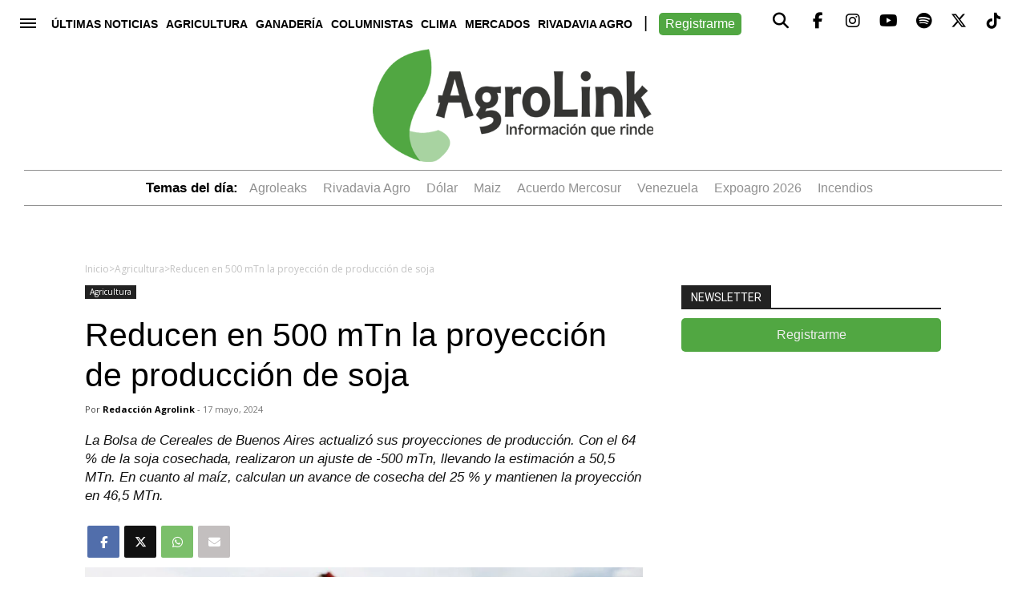

--- FILE ---
content_type: text/html; charset=UTF-8
request_url: https://agrolink.com.ar/reducen-en-500-mtn-la-proyeccion-de-produccion-de-soja/agricultura/
body_size: 20882
content:
<!doctype html>

<!--[if lt IE 7]><html lang="es" prefix="og: https://ogp.me/ns#" class="no-js lt-ie9 lt-ie8 lt-ie7"><![endif]-->
<!--[if (IE 7)&!(IEMobile)]><html lang="es" prefix="og: https://ogp.me/ns#" class="no-js lt-ie9 lt-ie8"><![endif]-->
<!--[if (IE 8)&!(IEMobile)]><html lang="es" prefix="og: https://ogp.me/ns#" class="no-js lt-ie9"><![endif]-->
<!--[if gt IE 8]><!--> <html lang="es" prefix="og: https://ogp.me/ns#" class="no-js"><!--<![endif]-->

	<head>
		<meta charset="utf-8">    
		
		<meta http-equiv="X-UA-Compatible" content="IE=edge">

		    <title>Reducen en 500 mTn la proyección de producción de soja - Agrolink</title>
    		
		<meta name="HandheldFriendly" content="True">
		<meta name="MobileOptimized" content="320">
		<meta name="viewport" content="width=device-width, initial-scale=1"/>
		
		<link rel="apple-touch-icon" sizes="180x180" href="https://agrolink.com.ar/wp-content/themes/agrotheme/library/images/apple-touch-icon.png?v=2">
		<link rel="icon" type="image/png" sizes="48x48" href="https://agrolink.com.ar/wp-content/themes/agrotheme/favicon.png?v=2">
		<!--[if IE]>
			<link rel="shortcut icon" href="https://agrolink.com.ar/wp-content/themes/agrotheme/favicon.ico?v=2">
		<![endif]-->		
		<meta name="msapplication-TileColor" content="#f01d4f">
		<meta name="msapplication-TileImage" content="https://agrolink.com.ar/wp-content/themes/agrotheme/library/images/win8-tile-icon.png?v=2">
        <meta name="theme-color" content="#121212">

        <link rel="preconnect" href="https://fonts.googleapis.com">
		<link rel="preconnect" href="https://fonts.gstatic.com" crossorigin>
		<link href="https://fonts.googleapis.com/css2?family=Open+Sans:wght@400;600;700&family=PT+Serif:wght@700&family=Roboto:wght@400;500;700&family=Rubik:wght@400;500;600&display=swap" rel="stylesheet">

		<link rel="pingback" href="https://agrolink.com.ar/xmlrpc.php">

 
      <meta http-equiv="refresh" content="600"/>

      <script type="application/ld+json">
      {
        "@context": "https://schema.org",
        "@type": "NewsArticle",
        "headline": "Reducen en 500 mTn la proyección de producción de soja",
        "image": [
          "https://agrolink.com.ar/wp-content/uploads/2023/09/cosecha-casi-finalizada-la-bolsa-cereales-buenos-aires-recorto-2-millones-toneladas-la-proyeccion-produccion-que-ahora-se-ubica-alrededor-36-millones-toneladas.webp"
         ],
        "datePublished": "2024-05-17T12:30:30-03:00",        
        "author": [{
            "@type": "Person",
            "name": "Redacción Agrolink",
            "url": "https://agrolink.com.ar/author/produccion/"
          }]
      }
      </script> 
    
    <script async='async' src='https://securepubads.g.doubleclick.net/tag/js/gpt.js'></script>

    <script>

         function isMobile() {
            var esMobile = false;
            if(navigator.userAgent.match(/Mobile|Windows Phone|Lumia|Android|webOS|iPhone|iPod|Blackberry|PlayBook|BB10|Opera Mini|\bCrMo\/|Opera Mobi/i) ) {
                esMobile = true;
            }

            return esMobile;
        }

      var interstitialAd = {};

      var gptadslots = [];
      var googletag = googletag || {cmd:[]};

      googletag.cmd.push(function() {     

        if (!isMobile()) {

          googletag.defineSlot('/22939864325/agrolink/1x1_programatic_tag2', [1,1], '1x1_programatic_tag2')
            .addService(googletag.pubads());  

          googletag.defineSlot('/22939864325/agrolink/sticky_desktop', [[728,90], [970,90]], 'sticky_desktop')
            .addService(googletag.pubads());                           

          
          googletag.defineSlot('/22939864325/agrolink/1x1_programatic_tag', [1,1], 'programatic_tag')
            .addService(googletag.pubads());             

          googletag.defineSlot('/22939864325/agrolink/1x1_video_programatic_tag', [1,1], 'video_programatic_tag')
                                 .addService(googletag.pubads());                      

        
          googletag.defineSlot('/22939864325/agrolink/intersticial_desktop', [[800,600], [900,506]], 'intersticial_desktop')
            .addService(googletag.pubads());          

          googletag.pubads().addEventListener('slotRenderEnded', function(event) {
            if(!event.isEmpty && event.slot.getSlotElementId()=="intersticial_desktop") {

                $('.bannerMobile').hide();
                $('#intersticial_mobile').hide();

              interstitialAd = {
                desaparece: document.location.href.indexOf("desaparece") > 0,
                wh: Math.max(document.documentElement.clientHeight,
                      window.innerHeight || 0)
              };

              interstitialAd.height = function() {
                "use strict";
                $('#push').height( $(window).height() );                    
              };

              interstitialAd.closer = function() {
                $('#new-push').remove();
              }                  

              setTimeout( function(){                            
                  $('#new-push').remove();
              },18000);

              var adWidth = event.size[0];
              var adHeight = event.size[1];
              var adSlot = document.getElementById(event.slot.getSlotElementId());
              adSlot.style.position = "relative";
              
              interstitialAd.push = document.getElementById("push");
              interstitialAd.push.style.backgroundColor = "white";
              interstitialAd.push.style.display = "flex";

              setTimeout( function(){                          
                interstitialAd.newpush = document.getElementById("new-push");              
                interstitialAd.newpush.style.display = "block";
              },1000);                   
            
              interstitialAd.height();                  
            }
          });

          googletag.pubads().addEventListener('slotRenderEnded', function(event) {
            if(!event.isEmpty && event.slot.getSlotElementId()=="sticky_desktop") {
              jQuery('#stickyunit_desktop').show();
            }
          });             
          

        } else {           

          googletag.defineSlot('/22939864325/agrolink/1x1_mobile_programatic_tag2', [1,1], '1x1_mobile_programatic_tag2')
            .addService(googletag.pubads()); 

          googletag.defineSlot('/22939864325/agrolink/sticky_mobile', [[300,50], [320,50]], 'sticky_mobile')
            .addService(googletag.pubads());                       

          
          googletag.defineSlot('/22939864325/agrolink/1x1_mobile_programatic_tag', [1,1], 'mobile_programatic_tag')
            .addService(googletag.pubads());                  

        
          googletag.defineSlot('/22939864325/agrolink/1x1_mobile_video_programatic_tag', [1,1], 'mobile_video_programatic_tag')
                                 .addService(googletag.pubads());                     
        
          googletag.defineSlot('/22939864325/agrolink/intersticial_mobile', [[300,250],[300,600]], 'intersticial_mobile')
                                 .addService(googletag.pubads());          

          googletag.pubads().addEventListener('slotRenderEnded', function(event) {
            if(!event.isEmpty && event.slot.getSlotElementId() == "intersticial_mobile") {

              $('#intersticial_desktop').hide();

              interstitialAd = {
                desaparece: document.location.href.indexOf("desaparece") > 0,
                wh: Math.max(document.documentElement.clientHeight,
                      window.innerHeight || 0)
              };


              interstitialAd.height = function() {
                "use strict";
                $('#push').height( $(window).height() );                
              };

              interstitialAd.closer = function() {
                  $('#new-push').remove();                  
              }              

              setTimeout( function(){
                  $('#new-push').remove();
              },15000);

              var adWidth = event.size[0];
              var adHeight = event.size[1];
              var adSlot = document.getElementById(event.slot.getSlotElementId());
              adSlot.style.position = "relative";

              window.scrollTo(0,0);

              interstitialAd.push = document.getElementById("push");
              interstitialAd.push.style.backgroundColor = "white";
              interstitialAd.push.style.display = "flex";

              interstitialAd.newpush = document.getElementById("new-push");              
              interstitialAd.newpush.style.display = "block";                

              interstitialAd.height();              
            }            
          }); 

          googletag.pubads().addEventListener('slotRenderEnded', function(event) {
            if(!event.isEmpty && event.slot.getSlotElementId()=="sticky_mobile") {
              jQuery('#stickyunit').show();
            }
          });                       

     

        }/* Si no es mobile */

        /*
        var pageConfig = {
            allowOverlayExpansion: true,
            allowPushExpansion: true,
            sandbox: true
        };
        googletag.pubads().setSafeFrameConfig(pageConfig);
        */
        googletag.pubads().enableSingleRequest();
        googletag.pubads().collapseEmptyDivs();
        googletag.pubads().setCentering(true);              
        googletag.enableServices(); 

      });          
      
    </script>

    <style>
      #new-push { display:none; position:fixed; width: 100%; height: 100%; top: 0; bottom: 0; left:  0; right:  0; z-index: 999999999; }
      #push { overflow:hidden; height:0px; display:none; position:relative;  align-items: center; justify-content: center;}
      #push #intersticial_desktop { width:100%; }
      .inreadBox { position:relative; clear:both; padding-bottom:26px;}
      .inreadBox .close { position:absolute; top:2px; right:2px; font-size:26px; font-weight:500; cursor:pointer; z-index:999; } 

        /* PUBLICIDAD */

        #push span {
            float: left;
            color: #212121;
            text-transform: uppercase;
            border: 0;
            font-size: 12px;
            padding: 8px;
            font-family: inherit;
            line-height: normal;
            display: block;
        }

        #push .scrollBaja {
            color: #fff;
            background-color: #10743d;
            text-transform: uppercase;
            text-decoration: none;
            border: 0;
            font-size: 12px;
            padding: 8px;
            font-family: inherit;
            line-height: normal;
            float: left;
            display: block;
            cursor: pointer;
        }

        #push i {
            background-image: url('images/scrollBaja.png');
            background-size: 100%;
            width: 10px;
            height: 10px;
            display: inline-block;
            margin-left: 10px;
        }       
    </style> 		
		
		<!-- Google Tag Manager -->
<script>(function(w,d,s,l,i){w[l]=w[l]||[];w[l].push({'gtm.start':
new Date().getTime(),event:'gtm.js'});var f=d.getElementsByTagName(s)[0],
j=d.createElement(s),dl=l!='dataLayer'?'&l='+l:'';j.async=true;j.src=
'https://www.googletagmanager.com/gtm.js?id='+i+dl;f.parentNode.insertBefore(j,f);
})(window,document,'script','dataLayer','GTM-TGH6NK2');</script>
<!-- End Google Tag Manager -->

<!-- OG:META -->
        <meta property="fb:app_id" content="288383764564766" />
    <meta property="og:type" content="website" />    
    <meta name="twitter:card" content="summary_large_image">
    <meta name="twitter:creator" content="@agrolinkok">
    <meta name="twitter:site" content="@agrolinkok">
    <meta property="og:title" content="Reducen en 500 mTn la proyección de producción de soja"/>    
    <meta property="og:type" content="website"/>
    <meta property="og:url" content="https://agrolink.com.ar/reducen-en-500-mtn-la-proyeccion-de-produccion-de-soja/agricultura/"/>
        <meta property="og:image" content="https://agrolink.com.ar/wp-content/uploads/2023/09/cosecha-casi-finalizada-la-bolsa-cereales-buenos-aires-recorto-2-millones-toneladas-la-proyeccion-produccion-que-ahora-se-ubica-alrededor-36-millones-toneladas.webp" />
        <meta property="og:site_name" content="Agrolink"/>      
    <meta property="og:description" content="La Bolsa de Cereales de Buenos Aires actualizó sus proyecciones de producción. Con el 64 % de la soja cosechada, realizaron un ajuste de -500 mTn, llevando la estimación a 50,5 MTn. En cuanto al maíz, calculan un avance de cosecha del 25 % y mantienen la proyección en 46,5 MTn." />

    <meta name="twitter:title" content="Reducen en 500 mTn la proyección de producción de soja">
    <meta name="twitter:description" content="La Bolsa de Cereales de Buenos Aires actualizó sus proyecciones de producción. Con el 64 % de la soja cosechada, realizaron un ajuste de -500 mTn, llevando la estimación a 50,5 MTn. En cuanto al maíz, calculan un avance de cosecha del 25 % y mantienen la proyección en 46,5 MTn.">
        <meta name="twitter:image" content="https://agrolink.com.ar/wp-content/uploads/2023/09/cosecha-casi-finalizada-la-bolsa-cereales-buenos-aires-recorto-2-millones-toneladas-la-proyeccion-produccion-que-ahora-se-ubica-alrededor-36-millones-toneladas.webp">
        <meta name="description"  content="La Bolsa de Cereales de Buenos Aires actualizó sus proyecciones de producción. Con el 64 % de la soja cosechada, realizaron un ajuste de -500 mTn, llevando la estimación a 50,5 MTn. En cuanto al maíz, calculan un avance de cosecha del 25 % y mantienen la proyección en 46,5 MTn." />       


	  	<style>img:is([sizes="auto" i], [sizes^="auto," i]) { contain-intrinsic-size: 3000px 1500px }</style>
	
<!-- Optimización en motores de búsqueda por Rank Math PRO -  https://rankmath.com/ -->
<meta name="description" content="La Bolsa de Cereales de Buenos Aires actualizó sus proyecciones de producción. Con el 64 % de la soja cosechada, realizaron un ajuste de -500 mTn, llevando la estimación a 50,5 MTn. En cuanto al maíz, calculan un avance de cosecha del 25 % y mantienen la proyección en 46,5 MTn."/>
<meta name="robots" content="follow, index, max-snippet:-1, max-video-preview:-1, max-image-preview:large"/>
<link rel="canonical" href="https://agrolink.com.ar/reducen-en-500-mtn-la-proyeccion-de-produccion-de-soja/agricultura/" />
<meta property="og:locale" content="es_ES" />
<meta property="og:type" content="article" />
<meta property="og:title" content="Reducen en 500 mTn la proyección de producción de soja - AgroLink" />
<meta property="og:description" content="La Bolsa de Cereales de Buenos Aires actualizó sus proyecciones de producción. Con el 64 % de la soja cosechada, realizaron un ajuste de -500 mTn, llevando la estimación a 50,5 MTn. En cuanto al maíz, calculan un avance de cosecha del 25 % y mantienen la proyección en 46,5 MTn." />
<meta property="og:url" content="https://agrolink.com.ar/reducen-en-500-mtn-la-proyeccion-de-produccion-de-soja/agricultura/" />
<meta property="og:site_name" content="AgroLink" />
<meta property="article:publisher" content="https://www.facebook.com/agrolink.ok" />
<meta property="article:tag" content="bolsa de cereales buenos aires" />
<meta property="article:tag" content="cosecha 2023/24" />
<meta property="article:tag" content="maiz" />
<meta property="article:tag" content="soja" />
<meta property="article:section" content="Agricultura" />
<meta property="og:image" content="https://agrolink.com.ar/wp-content/uploads/2023/09/cosecha-casi-finalizada-la-bolsa-cereales-buenos-aires-recorto-2-millones-toneladas-la-proyeccion-produccion-que-ahora-se-ubica-alrededor-36-millones-toneladas.webp" />
<meta property="og:image:secure_url" content="https://agrolink.com.ar/wp-content/uploads/2023/09/cosecha-casi-finalizada-la-bolsa-cereales-buenos-aires-recorto-2-millones-toneladas-la-proyeccion-produccion-que-ahora-se-ubica-alrededor-36-millones-toneladas.webp" />
<meta property="og:image:width" content="1000" />
<meta property="og:image:height" content="540" />
<meta property="og:image:alt" content="Bolsa Cereales Buenos Aires" />
<meta property="og:image:type" content="image/webp" />
<meta property="article:published_time" content="2024-05-17T12:30:30-03:00" />
<meta name="twitter:card" content="summary_large_image" />
<meta name="twitter:title" content="Reducen en 500 mTn la proyección de producción de soja - AgroLink" />
<meta name="twitter:description" content="La Bolsa de Cereales de Buenos Aires actualizó sus proyecciones de producción. Con el 64 % de la soja cosechada, realizaron un ajuste de -500 mTn, llevando la estimación a 50,5 MTn. En cuanto al maíz, calculan un avance de cosecha del 25 % y mantienen la proyección en 46,5 MTn." />
<meta name="twitter:site" content="@https://www.facebook.com/agrolink.ok" />
<meta name="twitter:creator" content="@https://www.facebook.com/agrolink.ok" />
<meta name="twitter:image" content="https://agrolink.com.ar/wp-content/uploads/2023/09/cosecha-casi-finalizada-la-bolsa-cereales-buenos-aires-recorto-2-millones-toneladas-la-proyeccion-produccion-que-ahora-se-ubica-alrededor-36-millones-toneladas.webp" />
<meta name="twitter:label1" content="Escrito por" />
<meta name="twitter:data1" content="Redacción Agrolink" />
<meta name="twitter:label2" content="Tiempo de lectura" />
<meta name="twitter:data2" content="2 minutos" />
<script type="application/ld+json" class="rank-math-schema-pro">{"@context":"https://schema.org","@graph":[{"@type":["Organization","Person"],"@id":"https://agrolink.com.ar/#person","name":"AgroLink","url":"https://agrolink.com.ar","sameAs":["https://www.facebook.com/agrolink.ok","https://twitter.com/https://www.facebook.com/agrolink.ok"],"logo":{"@type":"ImageObject","@id":"https://agrolink.com.ar/#logo","url":"https://agrolink.com.ar/wp-content/uploads/2024/05/logo.jpg","contentUrl":"https://agrolink.com.ar/wp-content/uploads/2024/05/logo.jpg","caption":"AgroLink","inLanguage":"es","width":"600","height":"600"},"image":{"@id":"https://agrolink.com.ar/#logo"}},{"@type":"WebSite","@id":"https://agrolink.com.ar/#website","url":"https://agrolink.com.ar","name":"AgroLink","alternateName":"AgroLink","publisher":{"@id":"https://agrolink.com.ar/#person"},"inLanguage":"es"},{"@type":"ImageObject","@id":"https://agrolink.com.ar/wp-content/uploads/2023/09/cosecha-casi-finalizada-la-bolsa-cereales-buenos-aires-recorto-2-millones-toneladas-la-proyeccion-produccion-que-ahora-se-ubica-alrededor-36-millones-toneladas.webp","url":"https://agrolink.com.ar/wp-content/uploads/2023/09/cosecha-casi-finalizada-la-bolsa-cereales-buenos-aires-recorto-2-millones-toneladas-la-proyeccion-produccion-que-ahora-se-ubica-alrededor-36-millones-toneladas.webp","width":"1000","height":"540","caption":"Bolsa Cereales Buenos Aires","inLanguage":"es"},{"@type":"WebPage","@id":"https://agrolink.com.ar/reducen-en-500-mtn-la-proyeccion-de-produccion-de-soja/agricultura/#webpage","url":"https://agrolink.com.ar/reducen-en-500-mtn-la-proyeccion-de-produccion-de-soja/agricultura/","name":"Reducen en 500 mTn la proyecci\u00f3n de producci\u00f3n de soja - AgroLink","datePublished":"2024-05-17T12:30:30-03:00","dateModified":"2024-05-17T12:30:30-03:00","isPartOf":{"@id":"https://agrolink.com.ar/#website"},"primaryImageOfPage":{"@id":"https://agrolink.com.ar/wp-content/uploads/2023/09/cosecha-casi-finalizada-la-bolsa-cereales-buenos-aires-recorto-2-millones-toneladas-la-proyeccion-produccion-que-ahora-se-ubica-alrededor-36-millones-toneladas.webp"},"inLanguage":"es"},{"@type":"Person","@id":"https://agrolink.com.ar/author/produccion/","name":"Redacci\u00f3n Agrolink","description":"Redacci\u00f3n Agrolink - AgroLink","url":"https://agrolink.com.ar/author/produccion/","image":{"@type":"ImageObject","@id":"https://agrolink.com.ar/wp-content/uploads/2024/02/logoagrolink150x150-125x125.jpg","url":"https://agrolink.com.ar/wp-content/uploads/2024/02/logoagrolink150x150-125x125.jpg","caption":"Redacci\u00f3n Agrolink","inLanguage":"es"}},{"@type":"NewsArticle","headline":"Reducen en 500 mTn la proyecci\u00f3n de producci\u00f3n de soja - AgroLink","keywords":"soja","datePublished":"2024-05-17T12:30:30-03:00","dateModified":"2024-05-17T12:30:30-03:00","articleSection":"Agricultura","author":{"@id":"https://agrolink.com.ar/author/produccion/","name":"Redacci\u00f3n Agrolink"},"publisher":{"@id":"https://agrolink.com.ar/#person"},"description":"La Bolsa de Cereales de Buenos Aires actualiz\u00f3 sus proyecciones de producci\u00f3n. Con el 64 % de la soja cosechada, realizaron un ajuste de -500 mTn, llevando la estimaci\u00f3n a 50,5 MTn. En cuanto al ma\u00edz, calculan un avance de cosecha del 25 % y mantienen la proyecci\u00f3n en 46,5 MTn.","copyrightYear":"2024","copyrightHolder":{"@id":"https://agrolink.com.ar/#person"},"name":"Reducen en 500 mTn la proyecci\u00f3n de producci\u00f3n de soja - AgroLink","@id":"https://agrolink.com.ar/reducen-en-500-mtn-la-proyeccion-de-produccion-de-soja/agricultura/#richSnippet","isPartOf":{"@id":"https://agrolink.com.ar/reducen-en-500-mtn-la-proyeccion-de-produccion-de-soja/agricultura/#webpage"},"image":{"@id":"https://agrolink.com.ar/wp-content/uploads/2023/09/cosecha-casi-finalizada-la-bolsa-cereales-buenos-aires-recorto-2-millones-toneladas-la-proyeccion-produccion-que-ahora-se-ubica-alrededor-36-millones-toneladas.webp"},"inLanguage":"es","mainEntityOfPage":{"@id":"https://agrolink.com.ar/reducen-en-500-mtn-la-proyeccion-de-produccion-de-soja/agricultura/#webpage"}}]}</script>
<!-- /Plugin Rank Math WordPress SEO -->

<link rel='dns-prefetch' href='//agrolink.com.ar' />
<link rel='dns-prefetch' href='//fonts.googleapis.com' />
<link rel='dns-prefetch' href='//use.fontawesome.com' />
<link rel="alternate" type="application/rss+xml" title="AgroLink &raquo; Feed" href="https://agrolink.com.ar/feed/" />
<link rel="alternate" type="application/rss+xml" title="AgroLink &raquo; Feed de los comentarios" href="https://agrolink.com.ar/comments/feed/" />
<script type="text/javascript" id="wpp-js" src="https://agrolink.com.ar/wp-content/plugins/wordpress-popular-posts/assets/js/wpp.min.js?ver=7.2.0" data-sampling="0" data-sampling-rate="100" data-api-url="https://agrolink.com.ar/wp-json/wordpress-popular-posts" data-post-id="109494" data-token="46c37eb6b1" data-lang="0" data-debug="0"></script>
<script type="text/javascript">
/* <![CDATA[ */
window._wpemojiSettings = {"baseUrl":"https:\/\/s.w.org\/images\/core\/emoji\/15.0.3\/72x72\/","ext":".png","svgUrl":"https:\/\/s.w.org\/images\/core\/emoji\/15.0.3\/svg\/","svgExt":".svg","source":{"concatemoji":"https:\/\/agrolink.com.ar\/wp-includes\/js\/wp-emoji-release.min.js"}};
/*! This file is auto-generated */
!function(i,n){var o,s,e;function c(e){try{var t={supportTests:e,timestamp:(new Date).valueOf()};sessionStorage.setItem(o,JSON.stringify(t))}catch(e){}}function p(e,t,n){e.clearRect(0,0,e.canvas.width,e.canvas.height),e.fillText(t,0,0);var t=new Uint32Array(e.getImageData(0,0,e.canvas.width,e.canvas.height).data),r=(e.clearRect(0,0,e.canvas.width,e.canvas.height),e.fillText(n,0,0),new Uint32Array(e.getImageData(0,0,e.canvas.width,e.canvas.height).data));return t.every(function(e,t){return e===r[t]})}function u(e,t,n){switch(t){case"flag":return n(e,"\ud83c\udff3\ufe0f\u200d\u26a7\ufe0f","\ud83c\udff3\ufe0f\u200b\u26a7\ufe0f")?!1:!n(e,"\ud83c\uddfa\ud83c\uddf3","\ud83c\uddfa\u200b\ud83c\uddf3")&&!n(e,"\ud83c\udff4\udb40\udc67\udb40\udc62\udb40\udc65\udb40\udc6e\udb40\udc67\udb40\udc7f","\ud83c\udff4\u200b\udb40\udc67\u200b\udb40\udc62\u200b\udb40\udc65\u200b\udb40\udc6e\u200b\udb40\udc67\u200b\udb40\udc7f");case"emoji":return!n(e,"\ud83d\udc26\u200d\u2b1b","\ud83d\udc26\u200b\u2b1b")}return!1}function f(e,t,n){var r="undefined"!=typeof WorkerGlobalScope&&self instanceof WorkerGlobalScope?new OffscreenCanvas(300,150):i.createElement("canvas"),a=r.getContext("2d",{willReadFrequently:!0}),o=(a.textBaseline="top",a.font="600 32px Arial",{});return e.forEach(function(e){o[e]=t(a,e,n)}),o}function t(e){var t=i.createElement("script");t.src=e,t.defer=!0,i.head.appendChild(t)}"undefined"!=typeof Promise&&(o="wpEmojiSettingsSupports",s=["flag","emoji"],n.supports={everything:!0,everythingExceptFlag:!0},e=new Promise(function(e){i.addEventListener("DOMContentLoaded",e,{once:!0})}),new Promise(function(t){var n=function(){try{var e=JSON.parse(sessionStorage.getItem(o));if("object"==typeof e&&"number"==typeof e.timestamp&&(new Date).valueOf()<e.timestamp+604800&&"object"==typeof e.supportTests)return e.supportTests}catch(e){}return null}();if(!n){if("undefined"!=typeof Worker&&"undefined"!=typeof OffscreenCanvas&&"undefined"!=typeof URL&&URL.createObjectURL&&"undefined"!=typeof Blob)try{var e="postMessage("+f.toString()+"("+[JSON.stringify(s),u.toString(),p.toString()].join(",")+"));",r=new Blob([e],{type:"text/javascript"}),a=new Worker(URL.createObjectURL(r),{name:"wpTestEmojiSupports"});return void(a.onmessage=function(e){c(n=e.data),a.terminate(),t(n)})}catch(e){}c(n=f(s,u,p))}t(n)}).then(function(e){for(var t in e)n.supports[t]=e[t],n.supports.everything=n.supports.everything&&n.supports[t],"flag"!==t&&(n.supports.everythingExceptFlag=n.supports.everythingExceptFlag&&n.supports[t]);n.supports.everythingExceptFlag=n.supports.everythingExceptFlag&&!n.supports.flag,n.DOMReady=!1,n.readyCallback=function(){n.DOMReady=!0}}).then(function(){return e}).then(function(){var e;n.supports.everything||(n.readyCallback(),(e=n.source||{}).concatemoji?t(e.concatemoji):e.wpemoji&&e.twemoji&&(t(e.twemoji),t(e.wpemoji)))}))}((window,document),window._wpemojiSettings);
/* ]]> */
</script>
<style id='wp-emoji-styles-inline-css' type='text/css'>

	img.wp-smiley, img.emoji {
		display: inline !important;
		border: none !important;
		box-shadow: none !important;
		height: 1em !important;
		width: 1em !important;
		margin: 0 0.07em !important;
		vertical-align: -0.1em !important;
		background: none !important;
		padding: 0 !important;
	}
</style>
<link rel='stylesheet' id='wp-block-library-css' href='https://agrolink.com.ar/wp-includes/css/dist/block-library/style.min.css' type='text/css' media='all' />
<style id='rank-math-toc-block-style-inline-css' type='text/css'>
.wp-block-rank-math-toc-block nav ol{counter-reset:item}.wp-block-rank-math-toc-block nav ol li{display:block}.wp-block-rank-math-toc-block nav ol li:before{content:counters(item, ".") ". ";counter-increment:item}

</style>
<style id='rank-math-rich-snippet-style-inline-css' type='text/css'>
/*!
* Plugin:  Rank Math
* URL: https://rankmath.com/wordpress/plugin/seo-suite/
* Name:  rank-math-review-snippet.css
*/@-webkit-keyframes spin{0%{-webkit-transform:rotate(0deg)}100%{-webkit-transform:rotate(-360deg)}}@keyframes spin{0%{-webkit-transform:rotate(0deg)}100%{-webkit-transform:rotate(-360deg)}}@keyframes bounce{from{-webkit-transform:translateY(0px);transform:translateY(0px)}to{-webkit-transform:translateY(-5px);transform:translateY(-5px)}}@-webkit-keyframes bounce{from{-webkit-transform:translateY(0px);transform:translateY(0px)}to{-webkit-transform:translateY(-5px);transform:translateY(-5px)}}@-webkit-keyframes loading{0%{background-size:20% 50% ,20% 50% ,20% 50%}20%{background-size:20% 20% ,20% 50% ,20% 50%}40%{background-size:20% 100%,20% 20% ,20% 50%}60%{background-size:20% 50% ,20% 100%,20% 20%}80%{background-size:20% 50% ,20% 50% ,20% 100%}100%{background-size:20% 50% ,20% 50% ,20% 50%}}@keyframes loading{0%{background-size:20% 50% ,20% 50% ,20% 50%}20%{background-size:20% 20% ,20% 50% ,20% 50%}40%{background-size:20% 100%,20% 20% ,20% 50%}60%{background-size:20% 50% ,20% 100%,20% 20%}80%{background-size:20% 50% ,20% 50% ,20% 100%}100%{background-size:20% 50% ,20% 50% ,20% 50%}}:root{--rankmath-wp-adminbar-height: 0}#rank-math-rich-snippet-wrapper{overflow:hidden}#rank-math-rich-snippet-wrapper h5.rank-math-title{display:block;font-size:18px;line-height:1.4}#rank-math-rich-snippet-wrapper .rank-math-review-image{float:right;max-width:40%;margin-left:15px}#rank-math-rich-snippet-wrapper .rank-math-review-data{margin-bottom:15px}#rank-math-rich-snippet-wrapper .rank-math-total-wrapper{width:100%;padding:0 0 20px 0;float:left;clear:both;position:relative;-webkit-box-sizing:border-box;box-sizing:border-box}#rank-math-rich-snippet-wrapper .rank-math-total-wrapper .rank-math-total{border:0;display:block;margin:0;width:auto;float:left;text-align:left;padding:0;font-size:24px;line-height:1;font-weight:700;-webkit-box-sizing:border-box;box-sizing:border-box;overflow:hidden}#rank-math-rich-snippet-wrapper .rank-math-total-wrapper .rank-math-review-star{float:left;margin-left:15px;margin-top:5px;position:relative;z-index:99;line-height:1}#rank-math-rich-snippet-wrapper .rank-math-total-wrapper .rank-math-review-star .rank-math-review-result-wrapper{display:inline-block;white-space:nowrap;position:relative;color:#e7e7e7}#rank-math-rich-snippet-wrapper .rank-math-total-wrapper .rank-math-review-star .rank-math-review-result-wrapper .rank-math-review-result{position:absolute;top:0;left:0;overflow:hidden;white-space:nowrap;color:#ffbe01}#rank-math-rich-snippet-wrapper .rank-math-total-wrapper .rank-math-review-star .rank-math-review-result-wrapper i{font-size:18px;-webkit-text-stroke-width:1px;font-style:normal;padding:0 2px;line-height:inherit}#rank-math-rich-snippet-wrapper .rank-math-total-wrapper .rank-math-review-star .rank-math-review-result-wrapper i:before{content:"\2605"}body.rtl #rank-math-rich-snippet-wrapper .rank-math-review-image{float:left;margin-left:0;margin-right:15px}body.rtl #rank-math-rich-snippet-wrapper .rank-math-total-wrapper .rank-math-total{float:right}body.rtl #rank-math-rich-snippet-wrapper .rank-math-total-wrapper .rank-math-review-star{float:right;margin-left:0;margin-right:15px}body.rtl #rank-math-rich-snippet-wrapper .rank-math-total-wrapper .rank-math-review-star .rank-math-review-result{left:auto;right:0}@media screen and (max-width: 480px){#rank-math-rich-snippet-wrapper .rank-math-review-image{display:block;max-width:100%;width:100%;text-align:center;margin-right:0}#rank-math-rich-snippet-wrapper .rank-math-review-data{clear:both}}.clear{clear:both}

</style>
<style id='classic-theme-styles-inline-css' type='text/css'>
/*! This file is auto-generated */
.wp-block-button__link{color:#fff;background-color:#32373c;border-radius:9999px;box-shadow:none;text-decoration:none;padding:calc(.667em + 2px) calc(1.333em + 2px);font-size:1.125em}.wp-block-file__button{background:#32373c;color:#fff;text-decoration:none}
</style>
<style id='global-styles-inline-css' type='text/css'>
:root{--wp--preset--aspect-ratio--square: 1;--wp--preset--aspect-ratio--4-3: 4/3;--wp--preset--aspect-ratio--3-4: 3/4;--wp--preset--aspect-ratio--3-2: 3/2;--wp--preset--aspect-ratio--2-3: 2/3;--wp--preset--aspect-ratio--16-9: 16/9;--wp--preset--aspect-ratio--9-16: 9/16;--wp--preset--color--black: #000000;--wp--preset--color--cyan-bluish-gray: #abb8c3;--wp--preset--color--white: #ffffff;--wp--preset--color--pale-pink: #f78da7;--wp--preset--color--vivid-red: #cf2e2e;--wp--preset--color--luminous-vivid-orange: #ff6900;--wp--preset--color--luminous-vivid-amber: #fcb900;--wp--preset--color--light-green-cyan: #7bdcb5;--wp--preset--color--vivid-green-cyan: #00d084;--wp--preset--color--pale-cyan-blue: #8ed1fc;--wp--preset--color--vivid-cyan-blue: #0693e3;--wp--preset--color--vivid-purple: #9b51e0;--wp--preset--gradient--vivid-cyan-blue-to-vivid-purple: linear-gradient(135deg,rgba(6,147,227,1) 0%,rgb(155,81,224) 100%);--wp--preset--gradient--light-green-cyan-to-vivid-green-cyan: linear-gradient(135deg,rgb(122,220,180) 0%,rgb(0,208,130) 100%);--wp--preset--gradient--luminous-vivid-amber-to-luminous-vivid-orange: linear-gradient(135deg,rgba(252,185,0,1) 0%,rgba(255,105,0,1) 100%);--wp--preset--gradient--luminous-vivid-orange-to-vivid-red: linear-gradient(135deg,rgba(255,105,0,1) 0%,rgb(207,46,46) 100%);--wp--preset--gradient--very-light-gray-to-cyan-bluish-gray: linear-gradient(135deg,rgb(238,238,238) 0%,rgb(169,184,195) 100%);--wp--preset--gradient--cool-to-warm-spectrum: linear-gradient(135deg,rgb(74,234,220) 0%,rgb(151,120,209) 20%,rgb(207,42,186) 40%,rgb(238,44,130) 60%,rgb(251,105,98) 80%,rgb(254,248,76) 100%);--wp--preset--gradient--blush-light-purple: linear-gradient(135deg,rgb(255,206,236) 0%,rgb(152,150,240) 100%);--wp--preset--gradient--blush-bordeaux: linear-gradient(135deg,rgb(254,205,165) 0%,rgb(254,45,45) 50%,rgb(107,0,62) 100%);--wp--preset--gradient--luminous-dusk: linear-gradient(135deg,rgb(255,203,112) 0%,rgb(199,81,192) 50%,rgb(65,88,208) 100%);--wp--preset--gradient--pale-ocean: linear-gradient(135deg,rgb(255,245,203) 0%,rgb(182,227,212) 50%,rgb(51,167,181) 100%);--wp--preset--gradient--electric-grass: linear-gradient(135deg,rgb(202,248,128) 0%,rgb(113,206,126) 100%);--wp--preset--gradient--midnight: linear-gradient(135deg,rgb(2,3,129) 0%,rgb(40,116,252) 100%);--wp--preset--font-size--small: 13px;--wp--preset--font-size--medium: 20px;--wp--preset--font-size--large: 36px;--wp--preset--font-size--x-large: 42px;--wp--preset--spacing--20: 0.44rem;--wp--preset--spacing--30: 0.67rem;--wp--preset--spacing--40: 1rem;--wp--preset--spacing--50: 1.5rem;--wp--preset--spacing--60: 2.25rem;--wp--preset--spacing--70: 3.38rem;--wp--preset--spacing--80: 5.06rem;--wp--preset--shadow--natural: 6px 6px 9px rgba(0, 0, 0, 0.2);--wp--preset--shadow--deep: 12px 12px 50px rgba(0, 0, 0, 0.4);--wp--preset--shadow--sharp: 6px 6px 0px rgba(0, 0, 0, 0.2);--wp--preset--shadow--outlined: 6px 6px 0px -3px rgba(255, 255, 255, 1), 6px 6px rgba(0, 0, 0, 1);--wp--preset--shadow--crisp: 6px 6px 0px rgba(0, 0, 0, 1);}:where(.is-layout-flex){gap: 0.5em;}:where(.is-layout-grid){gap: 0.5em;}body .is-layout-flex{display: flex;}.is-layout-flex{flex-wrap: wrap;align-items: center;}.is-layout-flex > :is(*, div){margin: 0;}body .is-layout-grid{display: grid;}.is-layout-grid > :is(*, div){margin: 0;}:where(.wp-block-columns.is-layout-flex){gap: 2em;}:where(.wp-block-columns.is-layout-grid){gap: 2em;}:where(.wp-block-post-template.is-layout-flex){gap: 1.25em;}:where(.wp-block-post-template.is-layout-grid){gap: 1.25em;}.has-black-color{color: var(--wp--preset--color--black) !important;}.has-cyan-bluish-gray-color{color: var(--wp--preset--color--cyan-bluish-gray) !important;}.has-white-color{color: var(--wp--preset--color--white) !important;}.has-pale-pink-color{color: var(--wp--preset--color--pale-pink) !important;}.has-vivid-red-color{color: var(--wp--preset--color--vivid-red) !important;}.has-luminous-vivid-orange-color{color: var(--wp--preset--color--luminous-vivid-orange) !important;}.has-luminous-vivid-amber-color{color: var(--wp--preset--color--luminous-vivid-amber) !important;}.has-light-green-cyan-color{color: var(--wp--preset--color--light-green-cyan) !important;}.has-vivid-green-cyan-color{color: var(--wp--preset--color--vivid-green-cyan) !important;}.has-pale-cyan-blue-color{color: var(--wp--preset--color--pale-cyan-blue) !important;}.has-vivid-cyan-blue-color{color: var(--wp--preset--color--vivid-cyan-blue) !important;}.has-vivid-purple-color{color: var(--wp--preset--color--vivid-purple) !important;}.has-black-background-color{background-color: var(--wp--preset--color--black) !important;}.has-cyan-bluish-gray-background-color{background-color: var(--wp--preset--color--cyan-bluish-gray) !important;}.has-white-background-color{background-color: var(--wp--preset--color--white) !important;}.has-pale-pink-background-color{background-color: var(--wp--preset--color--pale-pink) !important;}.has-vivid-red-background-color{background-color: var(--wp--preset--color--vivid-red) !important;}.has-luminous-vivid-orange-background-color{background-color: var(--wp--preset--color--luminous-vivid-orange) !important;}.has-luminous-vivid-amber-background-color{background-color: var(--wp--preset--color--luminous-vivid-amber) !important;}.has-light-green-cyan-background-color{background-color: var(--wp--preset--color--light-green-cyan) !important;}.has-vivid-green-cyan-background-color{background-color: var(--wp--preset--color--vivid-green-cyan) !important;}.has-pale-cyan-blue-background-color{background-color: var(--wp--preset--color--pale-cyan-blue) !important;}.has-vivid-cyan-blue-background-color{background-color: var(--wp--preset--color--vivid-cyan-blue) !important;}.has-vivid-purple-background-color{background-color: var(--wp--preset--color--vivid-purple) !important;}.has-black-border-color{border-color: var(--wp--preset--color--black) !important;}.has-cyan-bluish-gray-border-color{border-color: var(--wp--preset--color--cyan-bluish-gray) !important;}.has-white-border-color{border-color: var(--wp--preset--color--white) !important;}.has-pale-pink-border-color{border-color: var(--wp--preset--color--pale-pink) !important;}.has-vivid-red-border-color{border-color: var(--wp--preset--color--vivid-red) !important;}.has-luminous-vivid-orange-border-color{border-color: var(--wp--preset--color--luminous-vivid-orange) !important;}.has-luminous-vivid-amber-border-color{border-color: var(--wp--preset--color--luminous-vivid-amber) !important;}.has-light-green-cyan-border-color{border-color: var(--wp--preset--color--light-green-cyan) !important;}.has-vivid-green-cyan-border-color{border-color: var(--wp--preset--color--vivid-green-cyan) !important;}.has-pale-cyan-blue-border-color{border-color: var(--wp--preset--color--pale-cyan-blue) !important;}.has-vivid-cyan-blue-border-color{border-color: var(--wp--preset--color--vivid-cyan-blue) !important;}.has-vivid-purple-border-color{border-color: var(--wp--preset--color--vivid-purple) !important;}.has-vivid-cyan-blue-to-vivid-purple-gradient-background{background: var(--wp--preset--gradient--vivid-cyan-blue-to-vivid-purple) !important;}.has-light-green-cyan-to-vivid-green-cyan-gradient-background{background: var(--wp--preset--gradient--light-green-cyan-to-vivid-green-cyan) !important;}.has-luminous-vivid-amber-to-luminous-vivid-orange-gradient-background{background: var(--wp--preset--gradient--luminous-vivid-amber-to-luminous-vivid-orange) !important;}.has-luminous-vivid-orange-to-vivid-red-gradient-background{background: var(--wp--preset--gradient--luminous-vivid-orange-to-vivid-red) !important;}.has-very-light-gray-to-cyan-bluish-gray-gradient-background{background: var(--wp--preset--gradient--very-light-gray-to-cyan-bluish-gray) !important;}.has-cool-to-warm-spectrum-gradient-background{background: var(--wp--preset--gradient--cool-to-warm-spectrum) !important;}.has-blush-light-purple-gradient-background{background: var(--wp--preset--gradient--blush-light-purple) !important;}.has-blush-bordeaux-gradient-background{background: var(--wp--preset--gradient--blush-bordeaux) !important;}.has-luminous-dusk-gradient-background{background: var(--wp--preset--gradient--luminous-dusk) !important;}.has-pale-ocean-gradient-background{background: var(--wp--preset--gradient--pale-ocean) !important;}.has-electric-grass-gradient-background{background: var(--wp--preset--gradient--electric-grass) !important;}.has-midnight-gradient-background{background: var(--wp--preset--gradient--midnight) !important;}.has-small-font-size{font-size: var(--wp--preset--font-size--small) !important;}.has-medium-font-size{font-size: var(--wp--preset--font-size--medium) !important;}.has-large-font-size{font-size: var(--wp--preset--font-size--large) !important;}.has-x-large-font-size{font-size: var(--wp--preset--font-size--x-large) !important;}
:where(.wp-block-post-template.is-layout-flex){gap: 1.25em;}:where(.wp-block-post-template.is-layout-grid){gap: 1.25em;}
:where(.wp-block-columns.is-layout-flex){gap: 2em;}:where(.wp-block-columns.is-layout-grid){gap: 2em;}
:root :where(.wp-block-pullquote){font-size: 1.5em;line-height: 1.6;}
</style>
<link rel='stylesheet' id='wordpress-popular-posts-css-css' href='https://agrolink.com.ar/wp-content/plugins/wordpress-popular-posts/assets/css/wpp.css' type='text/css' media='all' />
<link rel='stylesheet' id='wp-lightbox-2.min.css-css' href='https://agrolink.com.ar/wp-content/plugins/wp-lightbox-2/styles/lightbox.min.css' type='text/css' media='all' />
<link rel='stylesheet' id='googleFonts-css' href='//fonts.googleapis.com/css?family=Lato%3A400%2C700%2C400italic%2C700italic' type='text/css' media='all' />
<link rel='stylesheet' id='font-awesome-official-css' href='https://use.fontawesome.com/releases/v6.5.1/css/all.css' type='text/css' media='all' integrity="sha384-t1nt8BQoYMLFN5p42tRAtuAAFQaCQODekUVeKKZrEnEyp4H2R0RHFz0KWpmj7i8g" crossorigin="anonymous" />
<link rel='stylesheet' id='bones-stylesheet-css' href='https://agrolink.com.ar/wp-content/themes/agrotheme/library/css/style.css' type='text/css' media='all' />
<!--[if lt IE 9]>
<link rel='stylesheet' id='bones-ie-only-css' href='https://agrolink.com.ar/wp-content/themes/agrotheme/library/css/ie.css' type='text/css' media='all' />
<![endif]-->
<link rel='stylesheet' id='font-awesome-official-v4shim-css' href='https://use.fontawesome.com/releases/v6.5.1/css/v4-shims.css' type='text/css' media='all' integrity="sha384-5Jfdy0XO8+vjCRofsSnGmxGSYjLfsjjTOABKxVr8BkfvlaAm14bIJc7Jcjfq/xQI" crossorigin="anonymous" />
<script type="text/javascript" src="https://agrolink.com.ar/wp-includes/js/jquery/jquery.min.js" id="jquery-core-js"></script>
<script type="text/javascript" src="https://agrolink.com.ar/wp-includes/js/jquery/jquery-migrate.min.js" id="jquery-migrate-js"></script>
<script type="text/javascript" src="https://agrolink.com.ar/wp-content/themes/agrotheme/library/js/libs/modernizr.custom.min.js" id="bones-modernizr-js"></script>
<link rel="https://api.w.org/" href="https://agrolink.com.ar/wp-json/" /><link rel="alternate" title="JSON" type="application/json" href="https://agrolink.com.ar/wp-json/wp/v2/posts/109494" /><link rel='shortlink' href='https://agrolink.com.ar/?p=109494' />
<link rel="alternate" title="oEmbed (JSON)" type="application/json+oembed" href="https://agrolink.com.ar/wp-json/oembed/1.0/embed?url=https%3A%2F%2Fagrolink.com.ar%2Freducen-en-500-mtn-la-proyeccion-de-produccion-de-soja%2Fagricultura%2F" />
<link rel="alternate" title="oEmbed (XML)" type="text/xml+oembed" href="https://agrolink.com.ar/wp-json/oembed/1.0/embed?url=https%3A%2F%2Fagrolink.com.ar%2Freducen-en-500-mtn-la-proyeccion-de-produccion-de-soja%2Fagricultura%2F&#038;format=xml" />
            <style id="wpp-loading-animation-styles">@-webkit-keyframes bgslide{from{background-position-x:0}to{background-position-x:-200%}}@keyframes bgslide{from{background-position-x:0}to{background-position-x:-200%}}.wpp-widget-block-placeholder,.wpp-shortcode-placeholder{margin:0 auto;width:60px;height:3px;background:#dd3737;background:linear-gradient(90deg,#dd3737 0%,#571313 10%,#dd3737 100%);background-size:200% auto;border-radius:3px;-webkit-animation:bgslide 1s infinite linear;animation:bgslide 1s infinite linear}</style>
                  <meta name="onesignal" content="wordpress-plugin"/>
            <script>

      window.OneSignalDeferred = window.OneSignalDeferred || [];

      OneSignalDeferred.push(function(OneSignal) {
        var oneSignal_options = {};
        window._oneSignalInitOptions = oneSignal_options;

        oneSignal_options['serviceWorkerParam'] = { scope: '/wp-content/plugins/onesignal-free-web-push-notifications/sdk_files/push/onesignal/' };
oneSignal_options['serviceWorkerPath'] = 'OneSignalSDKWorker.js';

        OneSignal.Notifications.setDefaultUrl("https://agrolink.com.ar");

        oneSignal_options['wordpress'] = true;
oneSignal_options['appId'] = '33817f0d-27b7-4887-8cb9-67d83c5d0eb5';
oneSignal_options['allowLocalhostAsSecureOrigin'] = true;
oneSignal_options['welcomeNotification'] = { };
oneSignal_options['welcomeNotification']['title'] = "AgroLink";
oneSignal_options['welcomeNotification']['message'] = "¡Gracias por suscribirte!";
oneSignal_options['welcomeNotification']['url'] = "https://www.agrolink.com.ar";
oneSignal_options['path'] = "https://agrolink.com.ar/wp-content/plugins/onesignal-free-web-push-notifications/sdk_files/";
oneSignal_options['safari_web_id'] = "web.onesignal.auto.0908e376-c893-48cd-92f7-007572df5c49";
oneSignal_options['promptOptions'] = { };
oneSignal_options['promptOptions']['actionMessage'] = "¿Querés recibir todas nuestras noticias en tu browser?";
oneSignal_options['promptOptions']['exampleNotificationTitleDesktop'] = "Nueva Noticia";
oneSignal_options['promptOptions']['exampleNotificationMessageDesktop'] = "Texto Noticia";
oneSignal_options['promptOptions']['exampleNotificationTitleMobile'] = "Nueva Noticia";
oneSignal_options['promptOptions']['exampleNotificationMessageMobile'] = "Texto Noticia";
oneSignal_options['promptOptions']['exampleNotificationCaption'] = "Podés desuscribirte en cualquier momento.";
oneSignal_options['promptOptions']['acceptButtonText'] = "ACEPTAR";
oneSignal_options['promptOptions']['cancelButtonText'] = "NO, GRACIAS";
oneSignal_options['promptOptions']['siteName'] = "AgroLink";
oneSignal_options['promptOptions']['autoAcceptTitle'] = "Click en Permitir";
oneSignal_options['notifyButton'] = { };
oneSignal_options['notifyButton']['enable'] = true;
oneSignal_options['notifyButton']['position'] = 'bottom-right';
oneSignal_options['notifyButton']['theme'] = 'default';
oneSignal_options['notifyButton']['size'] = 'medium';
oneSignal_options['notifyButton']['showCredit'] = true;
oneSignal_options['notifyButton']['text'] = {};
oneSignal_options['notifyButton']['text']['tip.state.unsubscribed'] = 'Suscribite a nuestras noticias';
oneSignal_options['notifyButton']['text']['tip.state.subscribed'] = 'Estas suscripto a nuestras noticias';
oneSignal_options['notifyButton']['text']['tip.state.blocked'] = 'Tenes bloqueada las notificaciones';
oneSignal_options['notifyButton']['text']['message.action.subscribed'] = '¡Gracias por suscribirte!';
oneSignal_options['notifyButton']['text']['message.action.resubscribed'] = 'Estas suscripto a nuestras noticias';
oneSignal_options['notifyButton']['text']['message.action.unsubscribed'] = 'Ya no recibirás notificaciones';
oneSignal_options['notifyButton']['text']['dialog.main.title'] = 'Notificaciones Agrolink';
oneSignal_options['notifyButton']['text']['dialog.main.button.subscribe'] = 'Suscribite';
oneSignal_options['notifyButton']['text']['dialog.main.button.unsubscribe'] = 'Desuscribirse';
oneSignal_options['notifyButton']['text']['dialog.blocked.title'] = 'Desbloquea las notificaciones';
              OneSignal.init(window._oneSignalInitOptions);
              OneSignal.Slidedown.promptPush()      });

      function documentInitOneSignal() {
        var oneSignal_elements = document.getElementsByClassName("OneSignal-prompt");

        var oneSignalLinkClickHandler = function(event) { OneSignal.Notifications.requestPermission(); event.preventDefault(); };        for(var i = 0; i < oneSignal_elements.length; i++)
          oneSignal_elements[i].addEventListener('click', oneSignalLinkClickHandler, false);
      }

      if (document.readyState === 'complete') {
           documentInitOneSignal();
      }
      else {
           window.addEventListener("load", function(event){
               documentInitOneSignal();
          });
      }
    </script>
<link rel="icon" href="https://agrolink.com.ar/wp-content/uploads/2020/12/favicon-150x150.png" sizes="32x32" />
<link rel="icon" href="https://agrolink.com.ar/wp-content/uploads/2020/12/favicon-300x300.png" sizes="192x192" />
<link rel="apple-touch-icon" href="https://agrolink.com.ar/wp-content/uploads/2020/12/favicon-300x300.png" />
<meta name="msapplication-TileImage" content="https://agrolink.com.ar/wp-content/uploads/2020/12/favicon-300x300.png" />

    <script>
    jQuery(document).on('click', '.the_wrap .close', function() {
        jQuery('#stickyunit').hide();  
        jQuery('#stickyunit_desktop').hide();  
    });             
    </script>

	</head>

	<body class="post-template-default single single-post postid-109494 single-format-image" itemscope itemtype="http://schema.org/WebPage">

    <div id="new-push">
      <div id="push">
        <div style="min-width: 200px;position:absolute; top:0; left:50%; transform:translateX(-50%); z-index:99">
          <span>Publicidad</span>
          <a onclick='interstitialAd.closer()' style="cursor:pointer;" class="scrollBaja">Cerrar X</a>
        </div>

        <div id='intersticial_desktop'>
            <script>
              if (!isMobile()) {
                googletag.cmd.push(function() { googletag.display('intersticial_desktop'); });
              }
            </script>
        </div>
        <div class="bannerMobile" style="width:100%;">
            <div id='intersticial_mobile'>
              <script>
              if (isMobile()) {
                googletag.cmd.push(function() { googletag.display('intersticial_mobile'); });
              }
              </script>
            </div>
        </div>
      </div>
    </div>

    <div id='1x1_programatic_tag2'>
      <script>
        if (!isMobile()) {
            googletag.cmd.push(function() { googletag.display('1x1_programatic_tag2'); });
        }
      </script>
    </div>

    <div id='1x1_mobile_programatic_tag2'>
      <script>
        if (isMobile()) {
            googletag.cmd.push(function() { googletag.display('1x1_mobile_programatic_tag2'); });
        }
      </script>
    </div>    

            
    <div id='programatic_tag'>
        <script>
          if (!isMobile()) {
            googletag.cmd.push(function() { googletag.display('programatic_tag'); });
          }
        </script>
    </div>    
    <div id='mobile_programatic_tag'>
      <script>
      if (isMobile()) {
        googletag.cmd.push(function() { googletag.display('mobile_programatic_tag'); });
      }
      </script>
    </div>

    <div id='video_programatic_tag'>
        <script>
          if (!isMobile()) {
            googletag.cmd.push(function() { googletag.display('video_programatic_tag'); });
          }
        </script>
    </div>    
    <div id='mobile_video_programatic_tag'>
      <script>
      if (isMobile()) {
        googletag.cmd.push(function() { googletag.display('mobile_video_programatic_tag'); });
      }
      </script>
    </div>  
    		

		<div id="container">

			<header class="header" role="banner" itemscope itemtype="http://schema.org/WPHeader">

				<div id="inner-header" class="wrap cf top-menu-fixed">

					<div class="burguer-menu">
              			<a href="javascript:void(0)" id="menu_on" class="only-desktop hide-in-laptop">
	                		<span></span>
	                		<span></span>
	                		<span></span>
              			</a>

              			<a href="javascript:void(0)" id="menu_mobile_on" class="only-mobile">
	                		<span></span>
	                		<span></span>
	                		<span></span>
              			</a>              			

              			<div class="menu_over">
						<ul id="menu-top-menu-over" class=""><li id="menu-item-104365" class="menu-item menu-item-type-taxonomy menu-item-object-category menu-item-104365"><a href="https://agrolink.com.ar/category/actualidad/">Actualidad</a></li>
<li id="menu-item-104366" class="menu-item menu-item-type-taxonomy menu-item-object-category current-post-ancestor current-menu-parent current-post-parent menu-item-104366"><a href="https://agrolink.com.ar/category/agricultura/">Agricultura</a></li>
<li id="menu-item-104367" class="menu-item menu-item-type-taxonomy menu-item-object-category menu-item-104367"><a href="https://agrolink.com.ar/category/alimentacion/">Alimentación</a></li>
<li id="menu-item-104368" class="menu-item menu-item-type-taxonomy menu-item-object-category menu-item-104368"><a href="https://agrolink.com.ar/category/columnistas/">Columnistas</a></li>
<li id="menu-item-104369" class="menu-item menu-item-type-taxonomy menu-item-object-category menu-item-104369"><a href="https://agrolink.com.ar/category/empresas/">Empresas</a></li>
</ul> 
						</div>             			              
            		</div>					

					<nav role="navigation" itemscope itemtype="http://schema.org/SiteNavigationElement">
						<ul id="menu-top-menu" class="nav top-nav cf"><li id="menu-item-104371" class="menu-item menu-item-type-post_type menu-item-object-page menu-item-104371"><a href="https://agrolink.com.ar/ultimas-noticias/">Últimas Noticias</a></li>
<li id="menu-item-104372" class="menu-item menu-item-type-taxonomy menu-item-object-category current-post-ancestor current-menu-parent current-post-parent menu-item-104372"><a href="https://agrolink.com.ar/category/agricultura/">Agricultura</a></li>
<li id="menu-item-104374" class="menu-item menu-item-type-taxonomy menu-item-object-category menu-item-104374"><a href="https://agrolink.com.ar/category/ganaderia/">Ganadería</a></li>
<li id="menu-item-104375" class="menu-item menu-item-type-taxonomy menu-item-object-category menu-item-104375"><a href="https://agrolink.com.ar/category/columnistas/">Columnistas</a></li>
<li id="menu-item-104373" class="menu-item menu-item-type-taxonomy menu-item-object-category menu-item-104373"><a href="https://agrolink.com.ar/category/clima/">Clima</a></li>
<li id="menu-item-104383" class="menu-item menu-item-type-post_type menu-item-object-page menu-item-104383"><a href="https://agrolink.com.ar/mercados/">Mercados</a></li>
<li id="menu-item-104376" class="menu-item menu-item-type-taxonomy menu-item-object-category menu-item-104376"><a href="https://agrolink.com.ar/category/radio/">Rivadavia Agro</a></li>
</ul>					</nav>

          <div class="newsletter-top">             
            <div class="top-block-title">
              <span>NEWSLETTER</span>
            </div>    
            <div class="newsletter-wrapper">
              <!-- Optin - Inicio -->
              <div id="optin-UTrRCtKs" data-type="button"></div>
              <link rel="stylesheet" type="text/css" href="https://optin.myperfit.com/res/css/agrolink/UTrRCtKs.css"/>
              <script type="text/javascript" src="https://optin.myperfit.com/res/js/agrolink/UTrRCtKs.js"></script>
              <!-- Optin - Fin -->
            </div>
          </div>

          <style>
            header { line-height:13px; }
            .nav { display:inline-block;  }
            header .newsletter-wrapper { margin-top:0; display:inline-block; }
            .newsletter-top, .top-block-title { display:inline-block; }
            .top-block-title span {
              font-family: "Helvetica Neue", Helvetica, Arial, sans-serif !important;
              font-size: 14px !important;
              line-height: 30px !important;
              font-weight: 700 !important;
              text-transform: uppercase;
            }   
            .top-block-title:before {
                content: '|';
                font-size: 20px;
                display: inline-flex;
                justify-content: center;
                align-items: center;
                margin-right: 10px;
            }                  
            header .p-open, .p-optin button {
              padding:0.3rem 0.5rem;
            }   
           .p-optin#optin-form-UTrRCtKs .p-body button, div.p-button button.p-open {
              background-color:#51A742;
            } 

            @media (max-width: 1360px) {
              .top-block-title span {
                  display:none;
                }
            }  

            @media (max-width: 1024px) {
              .top-block-title:before {
                  content: '';
                }
            }           
          </style>             

					<div class="socials only-desktop">
						<div class="inner-wrap">
							<a href="https://www.facebook.com/agrolink.ok" target="_blank"><i class="fa-brands fa-facebook-f"></i></a>
							<a href="https://www.instagram.com/agrolinkok/" target="_blank"><i class="fa-brands fa-instagram"></i></a>
							<a href="https://www.youtube.com/@agrolinkok" target="_blank"><i class="fa-brands fa-youtube"></i></a>
							<a href="https://open.spotify.com/show/6qXkXbFMV5FhQ9QiMN9rnr" target="_blank"><i class="fa-brands fa-spotify"></i></a>
							<a href="https://twitter.com/AgrolinkOk" target="_blank"><i class="fa-brands fa-x-twitter"></i></a>
              <a href="https://www.tiktok.com/@agrolinkok" target="_blank"><i class="fa-brands fa-tiktok"></i></a>   
						</div>
					</div>

					<div class="search-icon">
						<div class="inner-wrap">
							<div class="drop-down-search" style="width: 1343px !important">
								<div class="drop-down-search-inner">
									<form method="get" class="search-form" action="/">
										<div class="search-form-inner">
											<input class="head-search-form-input" type="text" value="" name="s" autocomplete="off">
											<button class="head-search-form-btn" type="submit">
												<span>Buscar</span>
												<i class="fa-solid fa-arrow-right"></i>
											</button>
										</div>
									</form>
									<div class="aj-search"></div>
								</div>
							</div>
							<a href="#" class="trigger-search only-desktop">
								<span>
									<i class="fa-solid fa-magnifying-glass"></i>
								</span>
							</a>
							<a href="#" class="trigger-search-mobile only-mobile">
								<span>
									<i class="fa-solid fa-magnifying-glass"></i>
								</span>
							</a>							
						</div>
					</div>

					<div class="main-menu-mobile">
						<div class="top-bar-menu-mobile cf">
							<div class="socials">
								<div class="inner-wrap">
									<a href="https://www.facebook.com/agrolink.ok" target="_blank"><i class="fa-brands fa-facebook-f"></i></a>
									<a href="https://www.instagram.com/agrolinkok/" target="_blank"><i class="fa-brands fa-instagram"></i></a>
									<a href="https://www.youtube.com/@agrolinkok" target="_blank"><i class="fa-brands fa-youtube"></i></a>
									<a href="https://open.spotify.com/show/6qXkXbFMV5FhQ9QiMN9rnr" target="_blank"><i class="fa-brands fa-spotify"></i></a>
									<a href="https://twitter.com/AgrolinkOk" target="_blank"><i class="fa-brands fa-x-twitter"></i></a>
                  <a href="https://www.tiktok.com/@agrolinkok" target="_blank"><i class="fa-brands fa-tiktok"></i></a>                  
								</div>
							</div>
							<div class="close">
								<i class="fa-solid fa-xmark"></i>
							</div>	
						</div>
						<div class="mobile-menu cf">					
						<ul id="menu-top-menu-1" class="nav top-nav cf"><li class="menu-item menu-item-type-post_type menu-item-object-page menu-item-104371"><a href="https://agrolink.com.ar/ultimas-noticias/">Últimas Noticias</a></li>
<li class="menu-item menu-item-type-taxonomy menu-item-object-category current-post-ancestor current-menu-parent current-post-parent menu-item-104372"><a href="https://agrolink.com.ar/category/agricultura/">Agricultura</a></li>
<li class="menu-item menu-item-type-taxonomy menu-item-object-category menu-item-104374"><a href="https://agrolink.com.ar/category/ganaderia/">Ganadería</a></li>
<li class="menu-item menu-item-type-taxonomy menu-item-object-category menu-item-104375"><a href="https://agrolink.com.ar/category/columnistas/">Columnistas</a></li>
<li class="menu-item menu-item-type-taxonomy menu-item-object-category menu-item-104373"><a href="https://agrolink.com.ar/category/clima/">Clima</a></li>
<li class="menu-item menu-item-type-post_type menu-item-object-page menu-item-104383"><a href="https://agrolink.com.ar/mercados/">Mercados</a></li>
<li class="menu-item menu-item-type-taxonomy menu-item-object-category menu-item-104376"><a href="https://agrolink.com.ar/category/radio/">Rivadavia Agro</a></li>
</ul>						</div>						
					</div>

					<div class="search-mobile">
						<div class="top-bar-menu-mobile cf">
							<div class="left">
								<span style="color: #fff; font-weight: 700; margin: 10px 0; display:block;">BÚSQUEDA</span>
							</div>
							<div class="close">
								<i class="fa-solid fa-xmark"></i>
							</div>	
						</div>
						<div class="search-input-mobile">
							<form method="get" class="search-form" action="/">
								<div class="search-form-inner">
									<input class="head-search-form-input" type="text" value="" name="s" autocomplete="off">
									<button class="head-search-form-btn" type="submit">
										<span>Buscar</span>
										<i class="fa-solid fa-arrow-right"></i>
									</button>
								</div>
							</form>						
						</div>						
					</div>

				</div>

				<div id="inner-header" class="wrap cf">
					<div class="logo-header">
												<a href="https://agrolink.com.ar"><img src="https://agrolink.com.ar/wp-content/themes/agrotheme/library/images/agrolink-logo-2023.png" width="350"></a>
										</div>
				</div>

        <div class="wrap-1200 cf"> <div class="claves"> <span>Temas del día:</span> <a href='https://agrolink.com.ar/tag/agroleaks/' title='Agroleaks'>Agroleaks</a><a href='https://agrolink.com.ar/tag/rivadavia-agro/' title='Rivadavia Agro'>Rivadavia Agro</a><a href='https://agrolink.com.ar/tag/dolar/' title='dólar'>dólar</a><a href='https://agrolink.com.ar/tag/maiz/' title='maiz'>maiz</a><a href='https://agrolink.com.ar/tag/acuerdo-mercosur/' title='Acuerdo Mercosur'>Acuerdo Mercosur</a><a href='https://agrolink.com.ar/tag/venezuela/' title='Venezuela'>Venezuela</a><a href='https://agrolink.com.ar/tag/expoagro-2026/' title='Expoagro 2026'>Expoagro 2026</a><a href='https://agrolink.com.ar/tag/incendios/' title='incendios'>incendios</a>  </div></div>        
				
			</header>

             

			<div class="wrap-1200 cf">			

			    <div class="banner_wide">
			        
			          

			        			        <div id='1200x250_nota1'>
			            <script>
			              if (!isMobile()) {
			                googletag.cmd.push(function() {
			                  gptadslots.push(googletag.defineSlot('/22939864325/agrolink/1200x250_nota1', [[728,90], [970,90], [970,250], [1200,90], [1200,250]], '1200x250_nota1').addService(googletag.pubads()));                  
			                });
			                googletag.cmd.push(function() { googletag.display('1200x250_nota1'); });
			              }
			            </script>
			        </div>         
			                                     
			    </div>  

			    <div class="banner_wide">
			        
			          

			        			        <div id='300x100_nota_mobile1'>
			            <script>
			              if (isMobile()) {
			                googletag.cmd.push(function() {
			                  gptadslots.push(googletag.defineSlot('/22939864325/agrolink/300x100_nota_mobile1', [[300,50], [300,75], [300,100], [300,250]], '300x100_nota_mobile1').addService(googletag.pubads()));                  
			                });
			                googletag.cmd.push(function() { googletag.display('300x100_nota_mobile1'); });
			              }
			            </script>
			        </div>         
			                                     
			    </div> 			    

			</div>			

			<div id="content">

				<div id="inner-content" class="wrap cf">

					<main id="main" class="m-all cf" role="main" itemscope itemprop="mainContentOfPage" itemtype="http://schema.org/Blog">

						<div class="wrap-1068 cf">

							<div class="inner-content cf">

								<div class="col-66 post-col-left">

									
										              <article id="post-109494" role="article" itemscope itemprop="blogPost" itemtype="http://schema.org/BlogPosting">

                  <p class="breadcrumb"><a href="/">Inicio</a> > <a href="https://agrolink.com.ar/category/agricultura/" class="font_ssp">Agricultura</a> > <span class="ellipsis">Reducen en 500 mTn la proyección de producción de soja<span></p>

                  <p class="theCategory"><a href="https://agrolink.com.ar/category/agricultura/" rel="category tag">Agricultura</a></p>

                  <h1 class="entry-title single-title" itemprop="headline" rel="bookmark">
                    Reducen en 500 mTn la proyección de producción de soja                  </h1>

                  <p class="byline entry-meta vcard">

                     <span class="by">Por</span> <a href="https://agrolink.com.ar/author/produccion/"><span class="entry-author author" itemprop="author" itemscope itemptype="http://schema.org/Person">Redacción Agrolink</span></a> -  <time class="updated entry-time" datetime="17 05, 2024" itemprop="datePublished">17 mayo, 2024</time>
                  </p>

                  <p class="theExtract">
                    La Bolsa de Cereales de Buenos Aires actualizó sus proyecciones de producción. Con el 64 % de la soja cosechada, realizaron un ajuste de -500 mTn, llevando la estimación a 50,5 MTn. En cuanto al maíz, calculan un avance de cosecha del 25 % y mantienen la proyección en 46,5 MTn.                  </p>                  

                  <div class="sharing-media-top cf">
                  <a class="share__button btn_facebook" href="javascript:" onclick="window.open('https://www.facebook.com/sharer/sharer.php?u=https://agrolink.com.ar/reducen-en-500-mtn-la-proyeccion-de-produccion-de-soja/agricultura/', 'Facebook', 'toolbar=0, status=0, width=600, height=450');" target="_blank"><i class="fa fa-facebook"></i></a><a class="share__button btn_twitter" href="javascript:" onclick="window.open('https://twitter.com/intent/tweet?text=Reducen en 500 mTn la proyección de producción de soja&amp;url=https://agrolink.com.ar/reducen-en-500-mtn-la-proyeccion-de-produccion-de-soja/agricultura/&amp;via=AgrolinkOk', 'Twitter', 'toolbar=0, status=0, width=600, height=450');" target="_blank"><i class="fa-brands fa-x-twitter"></i></a><a href="https://api.whatsapp.com/send?text=Mirá esta noticia en Agrolink.com.ar https://agrolink.com.ar/reducen-en-500-mtn-la-proyeccion-de-produccion-de-soja/agricultura/" target="_blank" class="share__button btn_whatsapp"><i class="fa fa-whatsapp"></i></a> <a href="/cdn-cgi/l/email-protection#[base64]" class="share__button btn_envelope"><i class="fa fa-envelope"></i></a>                  
                  </div>

                  <section class="cf" itemprop="articleBody">

                      <img src="https://agrolink.com.ar/wp-content/uploads/2023/09/cosecha-casi-finalizada-la-bolsa-cereales-buenos-aires-recorto-2-millones-toneladas-la-proyeccion-produccion-que-ahora-se-ubica-alrededor-36-millones-toneladas.webp" class="post-image">

                      <div class="theContent">
                      <p>La Bolsa de Cereales de Buenos Aires publicó el informe de Panorama Agrícola Semanal (PAS) y Estado y Condición de Cultivos (ECC) hasta el jueves 16 de mayo.</p>
<p><strong>SOJA</strong></p><div class='inreadBox'>
  <div class='banner'>
    <div class='inread'> 
      <div id='inread_desktop'>
        <script data-cfasync="false" src="/cdn-cgi/scripts/5c5dd728/cloudflare-static/email-decode.min.js"></script><script>
          if (!isMobile()) {
            googletag.cmd.push(function() {
              gptadslots.push(googletag.defineSlot('/22939864325/agrolink/inread_desktop', [[600,160],[728,90]], 'inread_desktop').addService(googletag.pubads()));});
            googletag.cmd.push(function() { googletag.display('inread_desktop'); });
          }
        </script>
      </div>
    </div> 
  </div> 
  <div class='banner-mobile flex-center only-mobile'>
    <div class='inread-mobile'>
      <div id='inread_mobile'>
        <script>
          if (isMobile()) {
            googletag.cmd.push(function() {
              gptadslots.push(googletag.defineSlot('/22939864325/agrolink/inread_mobile', [[300,50],[300,75],[300,100]], 'inread_mobile').addService(googletag.pubads()));});
            googletag.cmd.push(function() { googletag.display('inread_mobile'); });
          }
        </script>
      </div>
    </div>
  </div> 
</div> 

<p>A la fecha, <strong>se registra un avance en la cosecha de soja a nivel nacional del 63,7 %</strong>, luego de un progreso intersemanal de 15,8 p.p. No obstante, aún se registran demoras sobre el Centro-Este de Entre Ríos debido a excesos hídricos.</p>
<p>La recolección de soja de segunda cubre el 43,2 % del área apta con un rinde promedio hasta el momento de 26,5 qq/Ha (por encima del promedio histórico), destacándose los resultados obtenidos sobre la región central donde se informan los mayores avances.</p>
<p>Asimismo, la cosecha de soja de primera alcanzó el 71,4 % del área apta, con<br />
rendimientos superiores a la media sobre ambos núcleos (rinde medio histórico: 35,8 qq/Ha). Sin embargo, sobre el NEA la oleaginosa ha sufrido el impacto de las altas temperaturas y la falta de precipitaciones durante el mes de marzo, comprometiendo los componentes del rendimiento. Particularmente, sobre el norte de Santiago del Estero y Chaco, los rindes se encuentran por debajo de los esperados inicialmente.</p>
<p>Bajo este contexto, <strong>realizaron un ajuste de -500 mTn, actualizando la proyección de producción a 50,5 MTn</strong>.</p><div class='inreadBox'>
    <div class='banner'>
        <div id='video_programatic_tag'>
        <script>
        if (!isMobile()) {
            googletag.cmd.push(function() { googletag.display('video_programatic_tag'); });
        }
        </script>
        </div>
    </div> 
    <div class='banner-mobile flex-center only-mobile'>
        <div id='mobile_video_programatic_tag'>
        <script>
        if (!isMobile()) {
            googletag.cmd.push(function() { googletag.display('mobile_video_programatic_tag'); });
        }
        </script>
        </div>
    </div> 
</div> 

<p><strong>MAÍZ</strong></p>
<p>Por su parte, <strong>durante la última semana la recolección de maíz grano comercial avanzó lentamente a la espera de alcanzar humedad óptima de cosecha dando lugar al avance de la cosecha de soja</strong>.</p>
<p>Hacia el norte del área agrícola se comenzaron a reportar los primeros resultados correspondientes a lotes con debilitamiento de cañas y con algunos puntos de humedad por encima del óptimo, con resultados muy por debajo de los rendimientos históricos.</p>
<p>Hasta el momento, se ha cosechado el 25,4 % (-8,3 p.p. vs promedio 2018/22) del total de maíz estimado para la presente campaña, con un rendimiento promedio de 84 qq/Ha.</p>
<p>Si bien <strong>el Centro-Norte de Córdoba es de las zonas más afectadas en su potencial de rendimiento</strong>, el sur de la provincia reporta semana a semana rendimientos esperados en línea con los promedios históricos. Mientras tanto, el Norte de La Pampa-Oeste de Buenos Aires se encuentra cerrando una campaña de maíz temprano en 81,4 qq/Ha (-5,6 qq/Ha vs. promedio 2018/23) y se espera que los rendimientos de maíz tardío se encuentren en torno a los 75 qq/Ha.</p>
<p>Por último, en la zona núcleo si bien hay todavía lotes de siembra temprana por cosechar no se modificaría la estimación de 101,9 qq/Ha de rinde promedio, mientras que, para los planteos tardíos, el Núcleo Norte reporta rendimientos considerablemente por debajo de lo que reporta el Núcleo Sur, en gran parte explicado por el impacto de la chicharrita, aunque los golpes de calor en período crítico tuvieron una cuota de participación en esa merma.</p>
<p>En este contexto,<strong> mantienen su proyección de producción en 46,5 MTn</strong>.</p>
</p></p>                      </div>

                      <div class="theTags">
                         <p class="tags cf"><span class="tags-title">ETIQUETAS</span> <a href="https://agrolink.com.ar/tag/bolsa-de-cereales-buenos-aires/" rel="tag">bolsa de cereales buenos aires</a><a href="https://agrolink.com.ar/tag/cosecha-2023-24/" rel="tag">cosecha 2023/24</a><a href="https://agrolink.com.ar/tag/maiz/" rel="tag">maiz</a><a href="https://agrolink.com.ar/tag/soja/" rel="tag">soja</a></p>
                      </div>
                  </section>                

              </article> 
              <div class="sharing-media cf">
              <a class="share__button btn_facebook" href="javascript:" onclick="window.open('https://www.facebook.com/sharer/sharer.php?u=https://agrolink.com.ar/reducen-en-500-mtn-la-proyeccion-de-produccion-de-soja/agricultura/', 'Facebook', 'toolbar=0, status=0, width=600, height=450');" target="_blank"><i class="fa fa-facebook"></i></a><a class="share__button btn_twitter" href="javascript:" onclick="window.open('https://twitter.com/intent/tweet?text=Reducen en 500 mTn la proyección de producción de soja&amp;url=https://agrolink.com.ar/reducen-en-500-mtn-la-proyeccion-de-produccion-de-soja/agricultura/&amp;via=AgrolinkOk', 'Twitter', 'toolbar=0, status=0, width=600, height=450');" target="_blank"><i class="fa-brands fa-x-twitter"></i></a><a href="https://api.whatsapp.com/send?text=Mirá esta noticia en Agrolink.com.ar https://agrolink.com.ar/reducen-en-500-mtn-la-proyeccion-de-produccion-de-soja/agricultura/" target="_blank" class="share__button btn_whatsapp"><i class="fa fa-whatsapp"></i></a> <a href="/cdn-cgi/l/email-protection#[base64]" class="share__button btn_envelope"><i class="fa fa-envelope"></i></a>                  
              </div>


              <div class="post-next-prev cf">
                              <div class="prev-post">
                                  <span>Artículo anterior</span>
                  <a href="https://agrolink.com.ar/es-tendencia-y-presente-la-ganaderia-sustentable-y-sus-estrategias-segun-el-inta/agricultura/" class="singlePost__nav  singlePost__nav-prev">
                      Es tendencia y presente: la ganadería sustentable y sus estrategias, según el INTA                    
                  </a>
                                </div>

                <div class="next-post">
                                  <span>Artículo siguiente</span>                 
                  <a href="https://agrolink.com.ar/un-cultivo-de-invierno-y-companero-la-camelina/agricultura/" class="singlePost__nav  singlePost__nav-next">
                      Un “cultivo de invierno y compañero”: la camelina                  
                  </a>
                                  
                </div>

              </div>

              <div class="author-box-wrap cf">
                                      <a href="https://agrolink.com.ar/author/produccion/">
                    <img src="https://agrolink.com.ar/wp-content/uploads/2024/02/logoagrolink150x150-125x125.jpg" width="96" height="96" srcset="https://agrolink.com.ar/wp-content/uploads/2024/02/logoagrolink150x150.jpg 2x" alt="Redacción Agrolink" class="avatar avatar-96 wp-user-avatar wp-user-avatar-96 alignnone photo" />                    </a>
                    <div class="desc">
                        <div class="td-author-name vcard author">
                            <a href="https://agrolink.com.ar/author/produccion/">
                              <span class="fn">
                                Redacción Agrolink                              </span>
                            </a>
                        </div>
                    </div>
                </div>     

                <div class="relacionados-autor cf">
                    <h4 class="related-title">
                        <a id="artRelacionados" class="related-left active" href="javascript:void(0);">Artículos relacionados</a>
                        <a id="artAutor" class="related-right" href="javascript:void(0);">Más del autor</a>
                    </h4>

                    <div id="container-relacionados-autor" style="height: auto;">

                        <div class="td-related-cat related-posts active">
                                    

            <div class="td-related">
                <div>
                    <div class="td-module-image">
                        <div class="td-module-thumb">
                            <a href="https://agrolink.com.ar/el-listado-de-los-24-productos-autorizados-para-el-control-en-maiz/agricultura/" rel="bookmark" class="td-image-wrap " title="El listado de los 24 productos autorizados para el control en maíz">
                                <img width="218" height="150" class="entry-thumb td-animation-stack-type0-2" src="https://agrolink.com.ar/wp-content/uploads/2026/01/ss-300x195.jpg" alt="" title="El listado de los 24 productos autorizados para el control en maíz">
                            </a>
                        </div>                            
                    </div>
                    <div class="item-details">
                        <h3 class="entry-title td-module-title">
                            <a href="https://agrolink.com.ar/el-listado-de-los-24-productos-autorizados-para-el-control-en-maiz/agricultura/" rel="bookmark" title="El listado de los 24 productos autorizados para el control en maíz">El listado de los 24 productos autorizados para el control en maíz</a>
                        </h3>            
                    </div>
                </div>        
            </div>  
      
        

            <div class="td-related">
                <div>
                    <div class="td-module-image">
                        <div class="td-module-thumb">
                            <a href="https://agrolink.com.ar/coinoculacion-y-tratamiento-acelerado-los-conceptos-del-ano-en-biologicos/agricultura/" rel="bookmark" class="td-image-wrap " title="Coinoculación y tratamiento acelerado: los conceptos del año en biológicos">
                                <img width="218" height="150" class="entry-thumb td-animation-stack-type0-2" src="https://agrolink.com.ar/wp-content/uploads/2025/12/4-300x220.jpg" alt="" title="Coinoculación y tratamiento acelerado: los conceptos del año en biológicos">
                            </a>
                        </div>                            
                    </div>
                    <div class="item-details">
                        <h3 class="entry-title td-module-title">
                            <a href="https://agrolink.com.ar/coinoculacion-y-tratamiento-acelerado-los-conceptos-del-ano-en-biologicos/agricultura/" rel="bookmark" title="Coinoculación y tratamiento acelerado: los conceptos del año en biológicos">Coinoculación y tratamiento acelerado: los conceptos del año en biológicos</a>
                        </h3>            
                    </div>
                </div>        
            </div>  
      
        

            <div class="td-related">
                <div>
                    <div class="td-module-image">
                        <div class="td-module-thumb">
                            <a href="https://agrolink.com.ar/la-historia-de-la-cerveza/agricultura/" rel="bookmark" class="td-image-wrap " title="La historia de la cerveza: cómo producir cebada para la industria y las claves para entrar en cadenas sustentables">
                                <img width="218" height="150" class="entry-thumb td-animation-stack-type0-2" src="https://agrolink.com.ar/wp-content/uploads/2025/12/dji_fly_20251113_120706_120_1763047303508_photo-300x169.jpg" alt="" title="La historia de la cerveza: cómo producir cebada para la industria y las claves para entrar en cadenas sustentables">
                            </a>
                        </div>                            
                    </div>
                    <div class="item-details">
                        <h3 class="entry-title td-module-title">
                            <a href="https://agrolink.com.ar/la-historia-de-la-cerveza/agricultura/" rel="bookmark" title="La historia de la cerveza: cómo producir cebada para la industria y las claves para entrar en cadenas sustentables">La historia de la cerveza: cómo producir cebada para la industria y las claves para entrar en cadenas sustentables</a>
                        </h3>            
                    </div>
                </div>        
            </div>  
      
                        </div>

                        <div class="td-related-autor related-posts">
                                
            <div class="td-related">
                <div>
                    <div class="td-module-image">
                        <div class="td-module-thumb">
                            <a href="https://agrolink.com.ar/oportunidad-para-la-indiustria-como-son-los-chips-de-mozzarella-que-no-necesitan-cadena-de-frio-y-tienen-un-alto-aporte-proteico/agroleaks/" rel="bookmark" class="td-image-wrap " title="¿Oportunidad para la indiustria? cómo son los chips de mozzarella que no necesitan cadena de frío y tienen un alto aporte proteico">
                                <img width="218" height="150" class="entry-thumb td-animation-stack-type0-2" src="https://agrolink.com.ar/wp-content/uploads/2026/01/chips-muzza-1.jpg-300x201.webp" alt="" title="¿Oportunidad para la indiustria? cómo son los chips de mozzarella que no necesitan cadena de frío y tienen un alto aporte proteico">
                            </a>
                        </div>                            
                    </div>
                    <div class="item-details">
                        <h3 class="entry-title td-module-title">
                            <a href="https://agrolink.com.ar/oportunidad-para-la-indiustria-como-son-los-chips-de-mozzarella-que-no-necesitan-cadena-de-frio-y-tienen-un-alto-aporte-proteico/agroleaks/" rel="bookmark" title="¿Oportunidad para la indiustria? cómo son los chips de mozzarella que no necesitan cadena de frío y tienen un alto aporte proteico">¿Oportunidad para la indiustria? cómo son los chips de mozzarella que no necesitan cadena de frío y tienen un alto aporte proteico</a>
                        </h3>            
                    </div>
                </div>        
            </div>      
      
            <div class="td-related">
                <div>
                    <div class="td-module-image">
                        <div class="td-module-thumb">
                            <a href="https://agrolink.com.ar/el-listado-de-los-24-productos-autorizados-para-el-control-en-maiz/agricultura/" rel="bookmark" class="td-image-wrap " title="El listado de los 24 productos autorizados para el control en maíz">
                                <img width="218" height="150" class="entry-thumb td-animation-stack-type0-2" src="https://agrolink.com.ar/wp-content/uploads/2026/01/ss-300x195.jpg" alt="" title="El listado de los 24 productos autorizados para el control en maíz">
                            </a>
                        </div>                            
                    </div>
                    <div class="item-details">
                        <h3 class="entry-title td-module-title">
                            <a href="https://agrolink.com.ar/el-listado-de-los-24-productos-autorizados-para-el-control-en-maiz/agricultura/" rel="bookmark" title="El listado de los 24 productos autorizados para el control en maíz">El listado de los 24 productos autorizados para el control en maíz</a>
                        </h3>            
                    </div>
                </div>        
            </div>      
      
            <div class="td-related">
                <div>
                    <div class="td-module-image">
                        <div class="td-module-thumb">
                            <a href="https://agrolink.com.ar/acuerdo-ue-mercosur-alertan-que-argentina-puede-perder-una-oportunidad-historica-si-no-define-una-estrategia/radio/" rel="bookmark" class="td-image-wrap " title="Acuerdo UE–Mercosur: alertan que Argentina puede perder una oportunidad histórica si no define una estrategia">
                                <img width="218" height="150" class="entry-thumb td-animation-stack-type0-2" src="https://agrolink.com.ar/wp-content/uploads/2026/01/Maximiliano-Diaz-Rivadavia-Agro-300x170.png" alt="" title="Acuerdo UE–Mercosur: alertan que Argentina puede perder una oportunidad histórica si no define una estrategia">
                            </a>
                        </div>                            
                    </div>
                    <div class="item-details">
                        <h3 class="entry-title td-module-title">
                            <a href="https://agrolink.com.ar/acuerdo-ue-mercosur-alertan-que-argentina-puede-perder-una-oportunidad-historica-si-no-define-una-estrategia/radio/" rel="bookmark" title="Acuerdo UE–Mercosur: alertan que Argentina puede perder una oportunidad histórica si no define una estrategia">Acuerdo UE–Mercosur: alertan que Argentina puede perder una oportunidad histórica si no define una estrategia</a>
                        </h3>            
                    </div>
                </div>        
            </div>      
                          </div>

                    </div>
                </div>   

									
																	</div>

								<div class="col-33 post-col-right only-desktop">
													<div id="sidebar1" class="sidebar m-all cf" role="complementary">

					<div class="inner-wrap">	
						
                

						<div class="banner">
			                <div id='300x600_nota1'>
			                    <script data-cfasync="false" src="/cdn-cgi/scripts/5c5dd728/cloudflare-static/email-decode.min.js"></script><script>
			                      if (!isMobile()) {
			                        googletag.cmd.push(function() {
			                          gptadslots.push(googletag.defineSlot('/22939864325/agrolink/300x600_nota1', [300,600], '300x600_nota1').addService(googletag.pubads()));                  
			                        });
			                        googletag.cmd.push(function() { googletag.display('300x600_nota1'); });
			                      }
			                    </script>
			                </div> 
			            </div>

					    <style>
					    	sidebar .newsletter-wrapper { margin-top:-25px; }
					    	.newsletter-aside { display:block; margin:30px auto; }
					    	#optin-aside button.p-open { background-color:#51A742; margin:10px auto}
					    </style>

					    <div class="newsletter-aside">
							<div class="block-title">
								<span>NEWSLETTER</span>
							</div>		
							<div class="newsletter-wrapper">
								<!-- Optin - Inicio -->
								<div id="optin-aside" data-type="button">
									<button id="p-open-aside" class="p-open">Registrarme</button>
								</div>
								<link rel="stylesheet" type="text/css" href="https://optin.myperfit.com/res/css/agrolink/UTrRCtKs.css"/>
								<script type="text/javascript" src="https://optin.myperfit.com/res/js/agrolink/UTrRCtKs.js"></script>
								<!-- Optin - Fin -->
							</div>
						</div>
						<script type="text/javascript">
						jQuery('#p-open-aside').click( function() {
							window.open('https://optin.myperfit.com/subscribe/agrolink/UTrRCtKs', '_blank');
						});
						</script>				            
        
			            <div class="banner">
			                <div id='300x250_nota1'>
			                    <script>
			                      if (!isMobile()) {
			                        googletag.cmd.push(function() {
			                          gptadslots.push(googletag.defineSlot('/22939864325/agrolink/300x250_nota1', [300,250], '300x250_nota1').addService(googletag.pubads()));                  
			                        });
			                        googletag.cmd.push(function() { googletag.display('300x250_nota1'); });
			                      }
			                    </script>
			                </div>
			            </div>        
			        
			            <div class="banner">
			                <div id='300x600_nota2'>
			                    <script>
			                      if (!isMobile()) {
			                        googletag.cmd.push(function() {
			                          gptadslots.push(googletag.defineSlot('/22939864325/agrolink/300x600_nota2', [300,600], '300x600_nota2').addService(googletag.pubads()));                  
			                        });
			                        googletag.cmd.push(function() { googletag.display('300x600_nota2'); });
			                      }
			                    </script>
			                </div>
			            </div>
					</div>					

				</div>
								</div>

							</div>

						</div>

					</main>
					

				</div>

			</div>

			<footer>


				<div class="footer-wrapper">
					<div class="footer-container cf" style="display:none">
						<div class="col-33 col-footer">
							<div class="inner-wrap">
								<h2>Recomendaciones del Editor</h2>

								<div class="footer-post">
        							<div class="module-thumb">
        								<a href="" rel="bookmark" class="image-wrap " title="">
        									<img class="entry-thumb" src="https://agrolink.com.ar/wp-content/uploads/2021/12/Emisiones-electricidad-PNG-100x70.png" alt="" title="" data-type="image_tag" data-img-url="https://agrolink.com.ar/wp-content/uploads/2021/12/Emisiones-electricidad-PNG-100x70.png" width="100" height="70">
        								</a>
        							</div>
        							<div class="item-details">
            							<h3 class="entry-title">
            								<a href="" rel="bookmark" title="">Proyectan una baja en las facturas de la energía eléctrica para...</a>
            							</h3>            
            							<div class="module-meta-info">
                                            <span class="post-date">
                                            	<time class="entry-date" datetime="2023-11-02T13:16:06-03:00">2 noviembre, 2023</time>
                                            </span>                            
                                        </div>
        							</div>
								</div>

								<div class="footer-post">
        							<div class="module-thumb">
        								<a href="" rel="bookmark" class="image-wrap " title="">
        									<img class="entry-thumb" src="https://agrolink.com.ar/wp-content/uploads/2021/12/Emisiones-electricidad-PNG-100x70.png" alt="" title="" data-type="image_tag" data-img-url="https://agrolink.com.ar/wp-content/uploads/2021/12/Emisiones-electricidad-PNG-100x70.png" width="100" height="70">
        								</a>
        							</div>
        							<div class="item-details">
            							<h3 class="entry-title">
            								<a href="" rel="bookmark" title="">Proyectan una baja en las facturas de la energía eléctrica para...</a>
            							</h3>            
            							<div class="module-meta-info">
                                            <span class="post-date">
                                            	<time class="entry-date" datetime="2023-11-02T13:16:06-03:00">2 noviembre, 2023</time>
                                            </span>                            
                                        </div>
        							</div>
								</div>

								<div class="footer-post">
        							<div class="module-thumb">
        								<a href="" rel="bookmark" class="image-wrap " title="">
        									<img class="entry-thumb" src="https://agrolink.com.ar/wp-content/uploads/2021/12/Emisiones-electricidad-PNG-100x70.png" alt="" title="" data-type="image_tag" data-img-url="https://agrolink.com.ar/wp-content/uploads/2021/12/Emisiones-electricidad-PNG-100x70.png" width="100" height="70">
        								</a>
        							</div>
        							<div class="item-details">
            							<h3 class="entry-title">
            								<a href="" rel="bookmark" title="">Proyectan una baja en las facturas de la energía eléctrica para...</a>
            							</h3>            
            							<div class="module-meta-info">
                                            <span class="post-date">
                                            	<time class="entry-date" datetime="2023-11-02T13:16:06-03:00">2 noviembre, 2023</time>
                                            </span>                            
                                        </div>
        							</div>
								</div>																

							</div>
						</div>
						<div class="col-33 col-footer">
							<div class="inner-wrap">
								<h2>Noticias Populares</h2>

								<div class="footer-post">
        							<div class="module-thumb">
        								<a href="" rel="bookmark" class="image-wrap " title="">
        									<img class="entry-thumb" src="https://agrolink.com.ar/wp-content/uploads/2021/12/Emisiones-electricidad-PNG-100x70.png" alt="" title="" data-type="image_tag" data-img-url="https://agrolink.com.ar/wp-content/uploads/2021/12/Emisiones-electricidad-PNG-100x70.png" width="100" height="70">
        								</a>
        							</div>
        							<div class="item-details">
            							<h3 class="entry-title">
            								<a href="" rel="bookmark" title="">Proyectan una baja en las facturas de la energía eléctrica para...</a>
            							</h3>            
            							<div class="module-meta-info">
                                            <span class="post-date">
                                            	<time class="entry-date" datetime="2023-11-02T13:16:06-03:00">2 noviembre, 2023</time>
                                            </span>                            
                                        </div>
        							</div>
								</div>

								<div class="footer-post">
        							<div class="module-thumb">
        								<a href="" rel="bookmark" class="image-wrap " title="">
        									<img class="entry-thumb" src="https://agrolink.com.ar/wp-content/uploads/2021/12/Emisiones-electricidad-PNG-100x70.png" alt="" title="" data-type="image_tag" data-img-url="https://agrolink.com.ar/wp-content/uploads/2021/12/Emisiones-electricidad-PNG-100x70.png" width="100" height="70">
        								</a>
        							</div>
        							<div class="item-details">
            							<h3 class="entry-title">
            								<a href="" rel="bookmark" title="">Proyectan una baja en las facturas de la energía eléctrica para...</a>
            							</h3>            
            							<div class="module-meta-info">
                                            <span class="post-date">
                                            	<time class="entry-date" datetime="2023-11-02T13:16:06-03:00">2 noviembre, 2023</time>
                                            </span>                            
                                        </div>
        							</div>
								</div>

								<div class="footer-post">
        							<div class="module-thumb">
        								<a href="" rel="bookmark" class="image-wrap " title="">
        									<img class="entry-thumb" src="https://agrolink.com.ar/wp-content/uploads/2021/12/Emisiones-electricidad-PNG-100x70.png" alt="" title="" data-type="image_tag" data-img-url="https://agrolink.com.ar/wp-content/uploads/2021/12/Emisiones-electricidad-PNG-100x70.png" width="100" height="70">
        								</a>
        							</div>
        							<div class="item-details">
            							<h3 class="entry-title">
            								<a href="" rel="bookmark" title="">Proyectan una baja en las facturas de la energía eléctrica para...</a>
            							</h3>            
            							<div class="module-meta-info">
                                            <span class="post-date">
                                            	<time class="entry-date" datetime="2023-11-02T13:16:06-03:00">2 noviembre, 2023</time>
                                            </span>                            
                                        </div>
        							</div>
								</div>																
							</div>							
						</div>
						<div class="col-33 col-footer">
							<h2 class="no-upper">Categorías populares</h2>
							<div class="">
								<ul class="cat-menu list-group">
								   	<li class="list-item"><a href="https://agrolink.com.ar/category/actualidad/" rel="bookmark">Actualidad<span>11675</span></a></li><li class="list-item"><a href="https://agrolink.com.ar/category/agricultura/" rel="bookmark">Agricultura<span>3073</span></a></li><li class="list-item"><a href="https://agrolink.com.ar/category/agroactiva/" rel="bookmark">Agroactiva<span>95</span></a></li><li class="list-item"><a href="https://agrolink.com.ar/category/agroleaks/" rel="bookmark">Agroleaks<span>37</span></a></li><li class="list-item"><a href="https://agrolink.com.ar/category/agtech/" rel="bookmark">Agtech<span>14</span></a></li><li class="list-item"><a href="https://agrolink.com.ar/category/alimentacion/" rel="bookmark">Alimentación<span>173</span></a></li><li class="list-item"><a href="https://agrolink.com.ar/category/avicolas/" rel="bookmark">Avícolas<span>11</span></a></li><li class="list-item"><a href="https://agrolink.com.ar/category/clima/" rel="bookmark">Clima<span>852</span></a></li><li class="list-item"><a href="https://agrolink.com.ar/category/columnistas/" rel="bookmark">Columnistas<span>680</span></a></li><li class="list-item"><a href="https://agrolink.com.ar/category/combustible/" rel="bookmark">Combustible<span>22</span></a></li><li class="list-item"><a href="https://agrolink.com.ar/category/deportes/" rel="bookmark">Deportes<span>17</span></a></li><li class="list-item"><a href="https://agrolink.com.ar/category/economia-2/" rel="bookmark">Economía<span>605</span></a></li><li class="list-item"><a href="https://agrolink.com.ar/category/editorial/" rel="bookmark">Editorial<span>20</span></a></li><li class="list-item"><a href="https://agrolink.com.ar/category/elecciones-2019/" rel="bookmark">Elecciones 2019<span>23</span></a></li><li class="list-item"><a href="https://agrolink.com.ar/category/elecciones-2023/" rel="bookmark">Elecciones 2023<span>42</span></a></li><li class="list-item"><a href="https://agrolink.com.ar/category/empresas/" rel="bookmark">Empresas<span>1497</span></a></li><li class="list-item"><a href="https://agrolink.com.ar/category/energia/" rel="bookmark">Energía<span>5</span></a></li><li class="list-item"><a href="https://agrolink.com.ar/category/exportaciones/" rel="bookmark">Exportaciones<span>39</span></a></li><li class="list-item"><a href="https://agrolink.com.ar/category/exposiciones/" rel="bookmark">Exposiciones<span>9</span></a></li><li class="list-item"><a href="https://agrolink.com.ar/category/forestal/" rel="bookmark">Forestal<span>9</span></a></li><li class="list-item"><a href="https://agrolink.com.ar/category/ganaderia/" rel="bookmark">Ganadería<span>1416</span></a></li><li class="list-item"><a href="https://agrolink.com.ar/category/grupo-cencerro/" rel="bookmark">Grupo Cencerro<span>1</span></a></li><li class="list-item"><a href="https://agrolink.com.ar/category/hacelo-vos/" rel="bookmark">Hacelo Vos<span>45</span></a></li><li class="list-item"><a href="https://agrolink.com.ar/category/huerta/" rel="bookmark">Huerta<span>10</span></a></li><li class="list-item"><a href="https://agrolink.com.ar/category/industria/" rel="bookmark">Industria<span>18</span></a></li><li class="list-item"><a href="https://agrolink.com.ar/category/internacional/" rel="bookmark">Internacional<span>652</span></a></li><li class="list-item"><a href="https://agrolink.com.ar/category/maquinaria/" rel="bookmark">Maquinaria<span>16</span></a></li><li class="list-item"><a href="https://agrolink.com.ar/category/mercado-de-granos/" rel="bookmark">Mercado de Granos<span>117</span></a></li><li class="list-item"><a href="https://agrolink.com.ar/category/mercado-de-hacienda/" rel="bookmark">Mercado de Hacienda<span>85</span></a></li><li class="list-item"><a href="https://agrolink.com.ar/category/mi-pueblo/" rel="bookmark">Mi Pueblo<span>26</span></a></li><li class="list-item"><a href="https://agrolink.com.ar/category/placeres/" rel="bookmark">Placeres<span>71</span></a></li><li class="list-item"><a href="https://agrolink.com.ar/category/quien-es-quien/" rel="bookmark">Quien es Quien<span>11</span></a></li><li class="list-item"><a href="https://agrolink.com.ar/category/radio/" rel="bookmark">Rivadavia Agro<span>394</span></a></li><li class="list-item"><a href="https://agrolink.com.ar/category/regionales/" rel="bookmark">Regionales<span>2907</span></a></li><li class="list-item"><a href="https://agrolink.com.ar/category/tamberos/" rel="bookmark">Tamberos<span>18</span></a></li><li class="list-item"><a href="https://agrolink.com.ar/category/tecnologia/" rel="bookmark">Tecnología<span>110</span></a></li><li class="list-item"><a href="https://agrolink.com.ar/category/textuales/" rel="bookmark">En primera persona<span>463</span></a></li><li class="list-item"><a href="https://agrolink.com.ar/category/virales/" rel="bookmark">Virales<span>33</span></a></li>								</ul>								
							</div>
						</div>
					</div>	<!-- footer-container -->

					<div class="footer-bottom">
						<div class="footer-container">
							<div class="cf">
								<div class="col-25 col-footer">
									<aside class="footer-logo-wrap">
										<a href="https://agrolink.com.ar/">
											<img class="retina-data" src="https://agrolink.com.ar/wp-content/uploads/2022/01/agro-light.png" data-retina="https://agrolink.com.ar/wp-content/uploads/2022/01/agro-light.png" alt="" title="" width="270">
										</a>
									</aside>								
								</div>
								<div class="left col-footer" style="width: 41.66666667%;">
									<aside class="footer-text-wrap">
										<div class="block-title">
											<span>SOBRE NOSOTROS</span>
										</div>
										Somos una empresa productora de contenidos periodísticos sobre la agroindustria.
									</aside>									
								</div>
								<div class="col-33 col-footer">
									<aside class="footer-social-wrap">
										<div class="block-title">
											<span>SÍGUENOS</span>
										</div>
									    <span class="social-icon-wrap">
									        <a target="_blank" href="https://www.facebook.com/agrolink.ok" title="Facebook">
									            <i class="fa-brands fa-facebook-f"></i>
									         </a>
								       	</span>
								        <span class="social-icon-wrap">
								            <a target="_blank" href="https://www.instagram.com/agrolinkok/" title="Instagram">
								                <i class="fa-brands fa-instagram"></i>
								            </a>
								        </span>
								        <span class="social-icon-wrap">
								            <a target="_blank" href="https://www.youtube.com/@agrolinkok" title="YouTube">
								                <i class="fa-brands fa-youtube"></i>
								            </a>
								        </span>
								        <span class="social-icon-wrap">
								            <a target="_blank" href="https://open.spotify.com/show/6qXkXbFMV5FhQ9QiMN9rnr" title="Spotify">
								                <i class="fa-brands fa-spotify"></i>
								            </a>
								        </span>
								        <span class="social-icon-wrap">
								            <a target="_blank" href="https://twitter.com/AgrolinkOk" title="Twitter">
								                <i class="fa-brands fa-x-twitter"></i>
								            </a>
								        </span>
								        <span class="social-icon-wrap">
								            <a target="_blank" href="https://www.tiktok.com/@agrolinkok" title="Twitter">
								                <i class="fa-brands fa-tiktok"></i>
								            </a>
								        </span>								        
								    </aside>

								    <style>
								    	.newsletter-wrapper { margin-top:-25px; }
								    	#optin-footer button.p-open { background-color:#51A742; }
								    </style>
									<div class="block-title">
										<span>NEWSLETTER</span>
									</div>								    
									<div class="newsletter-wrapper">
										<!-- Optin - Inicio -->
										<div id="optin-footer" data-type="button">
											<button id="p-open-footer" class="p-open">Registrarme</button>
										</div>
										<link rel="stylesheet" type="text/css" href="https://optin.myperfit.com/res/css/agrolink/UTrRCtKs.css"/>
										<script type="text/javascript" src="https://optin.myperfit.com/res/js/agrolink/UTrRCtKs.js"></script>
										<!-- Optin - Fin -->
									</div>
									<script type="text/javascript">
									jQuery('#p-open-footer').click( function() {
  										window.open('https://optin.myperfit.com/subscribe/agrolink/UTrRCtKs', '_blank');
									});
									</script>

								</div>	
							</div>						
						</div>						
					</div>	<!-- footer-bottom -->
				</div> <!-- footer-wrapper -->

				<div class="black-footer">
					<div class="footer-container">
						<div class="cf">
							<div class="sub-footer-menu">
                				<div class="menu-footer-menu-container">
									<ul id="menu-menu-black-footer" class="subfooter-menu"><li id="menu-item-104386" class="menu-item menu-item-type-taxonomy menu-item-object-category menu-item-104386"><a href="https://agrolink.com.ar/category/clima/">Clima</a></li>
<li id="menu-item-104389" class="menu-item menu-item-type-taxonomy menu-item-object-category menu-item-104389"><a href="https://agrolink.com.ar/category/radio/">Rivadavia Agro</a></li>
<li id="menu-item-104384" class="menu-item menu-item-type-post_type menu-item-object-page menu-item-104384"><a href="https://agrolink.com.ar/mercados/">Mercados</a></li>
<li id="menu-item-104385" class="menu-item menu-item-type-post_type menu-item-object-page menu-item-104385"><a href="https://agrolink.com.ar/enlaces-de-interes/">Enlaces de interés</a></li>
<li id="menu-item-104387" class="menu-item menu-item-type-taxonomy menu-item-object-category menu-item-104387"><a href="https://agrolink.com.ar/category/columnistas/">Columnistas</a></li>
<li id="menu-item-104388" class="menu-item menu-item-type-taxonomy menu-item-object-category menu-item-104388"><a href="https://agrolink.com.ar/category/exposiciones/">Exposiciones</a></li>
</ul>								</div>                
							</div>
							<div class="sub-footer-copy">&copy;</div>					
						</div>							
					</div>						
				</div>	<!-- black-footer -->
			</footer>

		</div>

		<div id="stickyunit_desktop">
			<div class="the_wrap">
		  		<div class='close'><span>&times;</span></div>
				<div id="sticky_desktop">
				    <script>
				    if ( !isMobile() ) {                        
				      googletag.cmd.push(function() { 
				        googletag.display('sticky_desktop'); 		        
				      }); 
				    }  
				    </script>            
				</div>
			</div>
		</div>

		<div id="stickyunit">
			<div class="the_wrap">
		  		<div class='close'><span>&times;</span></div>
				<div id="sticky_mobile">
				    <script> 
				    if ( isMobile() ) {              
				              googletag.cmd.push(function() {
				                  googletag.display('sticky_mobile');                          
				              });
				    }
				    </script>  
				</div>
			</div>
		</div>
		
		<!-- YouTube Feeds JS -->
<script type="text/javascript">

</script>
<script type="text/javascript" id="wp-jquery-lightbox-js-extra">
/* <![CDATA[ */
var JQLBSettings = {"fitToScreen":"1","resizeSpeed":"400","displayDownloadLink":"0","navbarOnTop":"0","loopImages":"","resizeCenter":"","marginSize":"0","linkTarget":"","help":"","prevLinkTitle":"previous image","nextLinkTitle":"next image","prevLinkText":"\u00ab Previous","nextLinkText":"Next \u00bb","closeTitle":"close image gallery","image":"Image ","of":" of ","download":"Download","jqlb_overlay_opacity":"80","jqlb_overlay_color":"#000000","jqlb_overlay_close":"1","jqlb_border_width":"10","jqlb_border_color":"#ffffff","jqlb_border_radius":"0","jqlb_image_info_background_transparency":"100","jqlb_image_info_bg_color":"#ffffff","jqlb_image_info_text_color":"#000000","jqlb_image_info_text_fontsize":"10","jqlb_show_text_for_image":"1","jqlb_next_image_title":"next image","jqlb_previous_image_title":"previous image","jqlb_next_button_image":"https:\/\/agrolink.com.ar\/wp-content\/plugins\/wp-lightbox-2\/styles\/images\/next.gif","jqlb_previous_button_image":"https:\/\/agrolink.com.ar\/wp-content\/plugins\/wp-lightbox-2\/styles\/images\/prev.gif","jqlb_maximum_width":"","jqlb_maximum_height":"","jqlb_show_close_button":"1","jqlb_close_image_title":"close image gallery","jqlb_close_image_max_heght":"22","jqlb_image_for_close_lightbox":"https:\/\/agrolink.com.ar\/wp-content\/plugins\/wp-lightbox-2\/styles\/images\/closelabel.gif","jqlb_keyboard_navigation":"1","jqlb_popup_size_fix":"0"};
/* ]]> */
</script>
<script type="text/javascript" src="https://agrolink.com.ar/wp-content/plugins/wp-lightbox-2/js/dist/wp-lightbox-2.min.js" id="wp-jquery-lightbox-js"></script>
<script type="text/javascript" src="https://agrolink.com.ar/wp-content/themes/agrotheme/library/js/scripts.js" id="bones-js-js"></script>
<script type="text/javascript" src="https://cdn.onesignal.com/sdks/web/v16/OneSignalSDK.page.js" id="remote_sdk-js" defer="defer" data-wp-strategy="defer"></script>

	<script defer src="https://static.cloudflareinsights.com/beacon.min.js/vcd15cbe7772f49c399c6a5babf22c1241717689176015" integrity="sha512-ZpsOmlRQV6y907TI0dKBHq9Md29nnaEIPlkf84rnaERnq6zvWvPUqr2ft8M1aS28oN72PdrCzSjY4U6VaAw1EQ==" data-cf-beacon='{"version":"2024.11.0","token":"96fe143c3e964628b710e60b37a4f85b","r":1,"server_timing":{"name":{"cfCacheStatus":true,"cfEdge":true,"cfExtPri":true,"cfL4":true,"cfOrigin":true,"cfSpeedBrain":true},"location_startswith":null}}' crossorigin="anonymous"></script>
</body>

</html> <!-- end of site. what a ride! -->


--- FILE ---
content_type: text/html; charset=utf-8
request_url: https://www.google.com/recaptcha/api2/aframe
body_size: 137
content:
<!DOCTYPE HTML><html><head><meta http-equiv="content-type" content="text/html; charset=UTF-8"></head><body><script nonce="yW-7FKLOYnb0PPo_ZtvhFg">/** Anti-fraud and anti-abuse applications only. See google.com/recaptcha */ try{var clients={'sodar':'https://pagead2.googlesyndication.com/pagead/sodar?'};window.addEventListener("message",function(a){try{if(a.source===window.parent){var b=JSON.parse(a.data);var c=clients[b['id']];if(c){var d=document.createElement('img');d.src=c+b['params']+'&rc='+(localStorage.getItem("rc::a")?sessionStorage.getItem("rc::b"):"");window.document.body.appendChild(d);sessionStorage.setItem("rc::e",parseInt(sessionStorage.getItem("rc::e")||0)+1);localStorage.setItem("rc::h",'1768728819177');}}}catch(b){}});window.parent.postMessage("_grecaptcha_ready", "*");}catch(b){}</script></body></html>

--- FILE ---
content_type: application/javascript; charset=utf-8
request_url: https://fundingchoicesmessages.google.com/f/AGSKWxVflWmFNuLvfxbaJperkmyiSc2R-utbnQYYMymcfZs-SvlMBTZsifblEtWnqEvm8QHmQqUkKxl0qB-fUu7gE_XIIS27NR1xsWl2_DjBl2wzMGYXkNMhK0szMB_r4dOk2Dbu8nSmTQ==?fccs=W251bGwsbnVsbCxudWxsLG51bGwsbnVsbCxudWxsLFsxNzY4NzI4ODE5LDY5MDAwMDAwXSxudWxsLG51bGwsbnVsbCxbbnVsbCxbNyw5LDZdLG51bGwsMixudWxsLCJlcyIsbnVsbCxudWxsLG51bGwsbnVsbCxudWxsLDFdLCJodHRwczovL2Fncm9saW5rLmNvbS5hci9yZWR1Y2VuLWVuLTUwMC1tdG4tbGEtcHJveWVjY2lvbi1kZS1wcm9kdWNjaW9uLWRlLXNvamEvYWdyaWN1bHR1cmEvIixudWxsLFtbOCwiTTlsa3pVYVpEc2ciXSxbOSwiZW4tVVMiXSxbMTksIjIiXSxbMTcsIlswXSJdLFsyNCwiIl0sWzI5LCJmYWxzZSJdXV0
body_size: 235
content:
if (typeof __googlefc.fcKernelManager.run === 'function') {"use strict";this.default_ContributorServingResponseClientJs=this.default_ContributorServingResponseClientJs||{};(function(_){var window=this;
try{
var np=function(a){this.A=_.t(a)};_.u(np,_.J);var op=function(a){this.A=_.t(a)};_.u(op,_.J);op.prototype.getWhitelistStatus=function(){return _.F(this,2)};var pp=function(a){this.A=_.t(a)};_.u(pp,_.J);var qp=_.Zc(pp),rp=function(a,b,c){this.B=a;this.j=_.A(b,np,1);this.l=_.A(b,_.Nk,3);this.F=_.A(b,op,4);a=this.B.location.hostname;this.D=_.Dg(this.j,2)&&_.O(this.j,2)!==""?_.O(this.j,2):a;a=new _.Og(_.Ok(this.l));this.C=new _.bh(_.q.document,this.D,a);this.console=null;this.o=new _.jp(this.B,c,a)};
rp.prototype.run=function(){if(_.O(this.j,3)){var a=this.C,b=_.O(this.j,3),c=_.dh(a),d=new _.Ug;b=_.fg(d,1,b);c=_.C(c,1,b);_.hh(a,c)}else _.eh(this.C,"FCNEC");_.lp(this.o,_.A(this.l,_.Ae,1),this.l.getDefaultConsentRevocationText(),this.l.getDefaultConsentRevocationCloseText(),this.l.getDefaultConsentRevocationAttestationText(),this.D);_.mp(this.o,_.F(this.F,1),this.F.getWhitelistStatus());var e;a=(e=this.B.googlefc)==null?void 0:e.__executeManualDeployment;a!==void 0&&typeof a==="function"&&_.Qo(this.o.G,
"manualDeploymentApi")};var sp=function(){};sp.prototype.run=function(a,b,c){var d;return _.v(function(e){d=qp(b);(new rp(a,d,c)).run();return e.return({})})};_.Rk(7,new sp);
}catch(e){_._DumpException(e)}
}).call(this,this.default_ContributorServingResponseClientJs);
// Google Inc.

//# sourceURL=/_/mss/boq-content-ads-contributor/_/js/k=boq-content-ads-contributor.ContributorServingResponseClientJs.en_US.M9lkzUaZDsg.es5.O/d=1/exm=ad_blocking_detection_executable,kernel_loader,loader_js_executable,web_iab_tcf_v2_signal_executable/ed=1/rs=AJlcJMzanTQvnnVdXXtZinnKRQ21NfsPog/m=cookie_refresh_executable
__googlefc.fcKernelManager.run('\x5b\x5b\x5b7,\x22\x5b\x5bnull,\\\x22agrolink.com.ar\\\x22,\\\x22AKsRol8FD5RBy2UOCLYgLPeLuPDN2GVZDwl8kFVwBk-DsUS6RPjQJM8ZCI4XGfb1R5a1SLPWI5WNAIRnOjq0x7oLZMreDLmSEyntGvrwX-zuKyaxA5LYg6QYng32YvAXoZYsVakxO9l3Kj9yw9LUca3APii5lqU2qw\\\\u003d\\\\u003d\\\x22\x5d,null,\x5b\x5bnull,null,null,\\\x22https:\/\/fundingchoicesmessages.google.com\/f\/AGSKWxVqCbg2KPSkiNeue1bsO4eaFCp_ITByc39Uli2jtmIrBhxha-YWAcUDV0KTFmbkC5_HNq4qCV6i5xEG_S0LOKShhZRxLgPKB_zORwWTlsRhq1sUOtlWV4Hmqj28wHV710OaQou-LQ\\\\u003d\\\\u003d\\\x22\x5d,null,null,\x5bnull,null,null,\\\x22https:\/\/fundingchoicesmessages.google.com\/el\/AGSKWxXG0yuoKqJYFiicUvWqrho2TU3jqJFM5zCEHJ1FkeFOvS1TMkJOsYv87of9ItVb9LosoTULqAcBLvAjpjp72zIwI9kn43NAv6OW5TomHuC0kZepzFbc_LqaQktb_ycaMWtGjU7sdA\\\\u003d\\\\u003d\\\x22\x5d,null,\x5bnull,\x5b7,9,6\x5d,null,2,null,\\\x22es\\\x22,null,null,null,null,null,1\x5d,null,\\\x22Configuración de la privacidad y las cookies\\\x22,\\\x22Cerrar\\\x22,null,null,null,\\\x22Gestionado por Google Cumple el TCF de IAB. ID de CMP: 300\\\x22\x5d,\x5b3,1\x5d\x5d\x22\x5d\x5d,\x5bnull,null,null,\x22https:\/\/fundingchoicesmessages.google.com\/f\/AGSKWxWrDjTU_9CsS5c6bSGpJE5sdFhLrlVGgVyC49WWwsCm4wQUw01DDDv0_OLl24FrCuWtELvR9N-Hrbz2OmatTh6GdETipeTkE3J7AAkohqOAcIOwvZOG9E9_gFVJJwQcI44LvrTQ5Q\\u003d\\u003d\x22\x5d\x5d');}

--- FILE ---
content_type: application/javascript; charset=utf-8
request_url: https://fundingchoicesmessages.google.com/f/AGSKWxVw1Uy4dK8CUpKxhVkvjv2IiZAF0mr8dPM7wMPjcIgFNkng5NRMo_Gn3nK99a4hs8VoZ-jm2N054MFz04F1YOH8IBoe3fmYPDQQIKl11CD5lzv-x2b_26fDjAlW3v3Ub7e3wsf8eraRB7dWkYf48Nafr017auA4JZAJpbUYqt5PCkDkWYkMk96CsEIU/_/awepop./adperf_/delivery/fc./site/dfp-/mmt_ad.
body_size: -1291
content:
window['d5d5f924-d70d-483c-b776-971ae8b71e4b'] = true;